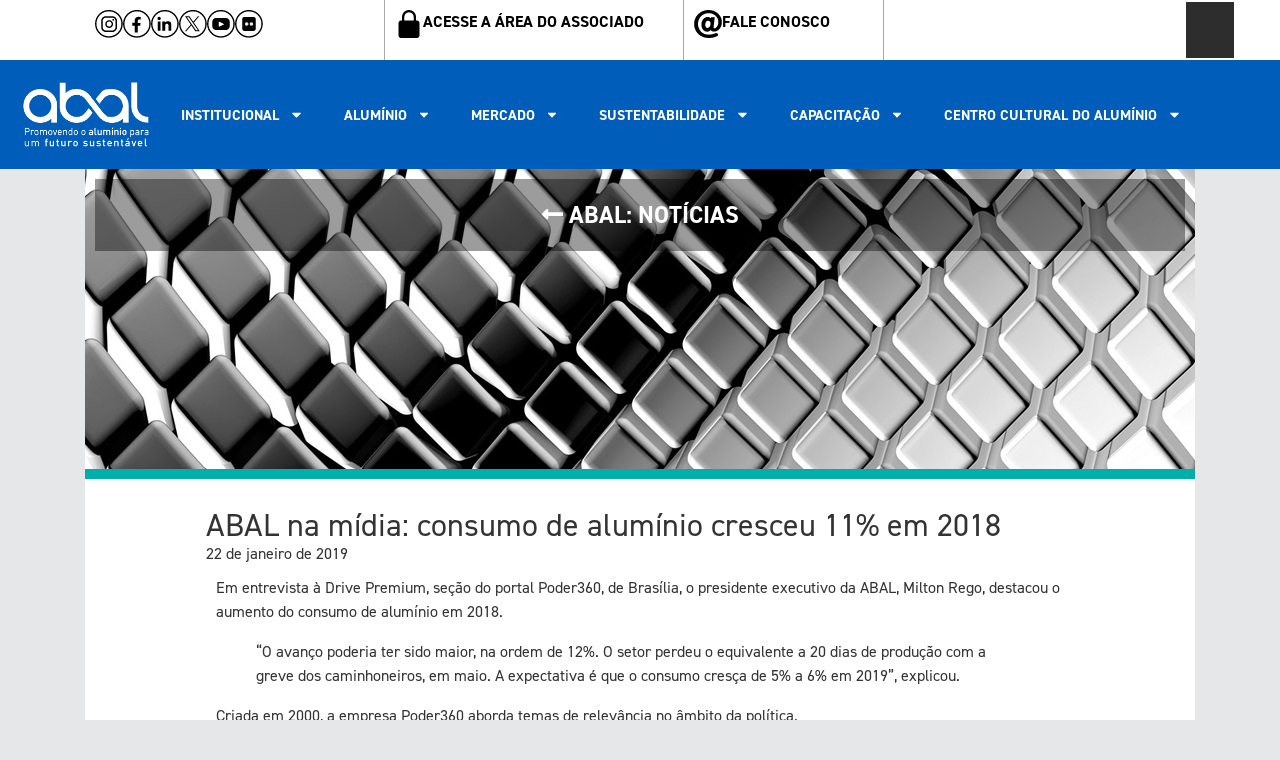

--- FILE ---
content_type: text/html; charset=UTF-8
request_url: https://abal.org.br/noticia/abal-na-midia-consumo-de-aluminio-cresceu-11-em-2018/
body_size: 14420
content:
<!doctype html>
<html lang="pt-BR">
<head>
	
	<!-- Google tag (gtag.js) -->
	<script async src="https://www.googletagmanager.com/gtag/js?id=G-NE5XRSEWN7"></script>
	<script>
	  window.dataLayer = window.dataLayer || [];
	  function gtag(){dataLayer.push(arguments);}
	  gtag('js', new Date());

	  gtag('config', 'G-NE5XRSEWN7');
	</script>
	
	
	<meta charset="UTF-8">
	<meta name="viewport" content="width=device-width, initial-scale=1">
	<link href="https://abal.org.br/wp-content/themes/hello-elementor/style.css" rel="stylesheet" type="text/css">
	<link rel="profile" href="https://gmpg.org/xfn/11">
	<link rel="stylesheet" href="https://use.typekit.net/qtn2hiy.css">
	<title>ABAL na mídia: consumo de alumínio cresceu 11% em 2018 &#8211; Associação Brasileira do Alumínio &#8211; ABAL</title>
<meta name='robots' content='max-image-preview:large' />
<link rel="alternate" type="application/rss+xml" title="Feed para Associação Brasileira do Alumínio - ABAL &raquo;" href="https://abal.org.br/feed/" />
<link rel="alternate" type="application/rss+xml" title="Feed de comentários para Associação Brasileira do Alumínio - ABAL &raquo;" href="https://abal.org.br/comments/feed/" />
<link rel="alternate" title="oEmbed (JSON)" type="application/json+oembed" href="https://abal.org.br/wp-json/oembed/1.0/embed?url=https%3A%2F%2Fabal.org.br%2Fnoticia%2Fabal-na-midia-consumo-de-aluminio-cresceu-11-em-2018%2F" />
<link rel="alternate" title="oEmbed (XML)" type="text/xml+oembed" href="https://abal.org.br/wp-json/oembed/1.0/embed?url=https%3A%2F%2Fabal.org.br%2Fnoticia%2Fabal-na-midia-consumo-de-aluminio-cresceu-11-em-2018%2F&#038;format=xml" />
<link rel="stylesheet" type="text/css" href="https://use.typekit.net/qtn2hiy.css"><style id='wp-img-auto-sizes-contain-inline-css'>
img:is([sizes=auto i],[sizes^="auto," i]){contain-intrinsic-size:3000px 1500px}
/*# sourceURL=wp-img-auto-sizes-contain-inline-css */
</style>
<style id='wp-emoji-styles-inline-css'>

	img.wp-smiley, img.emoji {
		display: inline !important;
		border: none !important;
		box-shadow: none !important;
		height: 1em !important;
		width: 1em !important;
		margin: 0 0.07em !important;
		vertical-align: -0.1em !important;
		background: none !important;
		padding: 0 !important;
	}
/*# sourceURL=wp-emoji-styles-inline-css */
</style>
<link rel='stylesheet' id='wp-block-library-css' href='https://abal.org.br/wp-includes/css/dist/block-library/style.min.css?ver=6.9' media='all' />
<style id='global-styles-inline-css'>
:root{--wp--preset--aspect-ratio--square: 1;--wp--preset--aspect-ratio--4-3: 4/3;--wp--preset--aspect-ratio--3-4: 3/4;--wp--preset--aspect-ratio--3-2: 3/2;--wp--preset--aspect-ratio--2-3: 2/3;--wp--preset--aspect-ratio--16-9: 16/9;--wp--preset--aspect-ratio--9-16: 9/16;--wp--preset--color--black: #000000;--wp--preset--color--cyan-bluish-gray: #abb8c3;--wp--preset--color--white: #ffffff;--wp--preset--color--pale-pink: #f78da7;--wp--preset--color--vivid-red: #cf2e2e;--wp--preset--color--luminous-vivid-orange: #ff6900;--wp--preset--color--luminous-vivid-amber: #fcb900;--wp--preset--color--light-green-cyan: #7bdcb5;--wp--preset--color--vivid-green-cyan: #00d084;--wp--preset--color--pale-cyan-blue: #8ed1fc;--wp--preset--color--vivid-cyan-blue: #0693e3;--wp--preset--color--vivid-purple: #9b51e0;--wp--preset--gradient--vivid-cyan-blue-to-vivid-purple: linear-gradient(135deg,rgb(6,147,227) 0%,rgb(155,81,224) 100%);--wp--preset--gradient--light-green-cyan-to-vivid-green-cyan: linear-gradient(135deg,rgb(122,220,180) 0%,rgb(0,208,130) 100%);--wp--preset--gradient--luminous-vivid-amber-to-luminous-vivid-orange: linear-gradient(135deg,rgb(252,185,0) 0%,rgb(255,105,0) 100%);--wp--preset--gradient--luminous-vivid-orange-to-vivid-red: linear-gradient(135deg,rgb(255,105,0) 0%,rgb(207,46,46) 100%);--wp--preset--gradient--very-light-gray-to-cyan-bluish-gray: linear-gradient(135deg,rgb(238,238,238) 0%,rgb(169,184,195) 100%);--wp--preset--gradient--cool-to-warm-spectrum: linear-gradient(135deg,rgb(74,234,220) 0%,rgb(151,120,209) 20%,rgb(207,42,186) 40%,rgb(238,44,130) 60%,rgb(251,105,98) 80%,rgb(254,248,76) 100%);--wp--preset--gradient--blush-light-purple: linear-gradient(135deg,rgb(255,206,236) 0%,rgb(152,150,240) 100%);--wp--preset--gradient--blush-bordeaux: linear-gradient(135deg,rgb(254,205,165) 0%,rgb(254,45,45) 50%,rgb(107,0,62) 100%);--wp--preset--gradient--luminous-dusk: linear-gradient(135deg,rgb(255,203,112) 0%,rgb(199,81,192) 50%,rgb(65,88,208) 100%);--wp--preset--gradient--pale-ocean: linear-gradient(135deg,rgb(255,245,203) 0%,rgb(182,227,212) 50%,rgb(51,167,181) 100%);--wp--preset--gradient--electric-grass: linear-gradient(135deg,rgb(202,248,128) 0%,rgb(113,206,126) 100%);--wp--preset--gradient--midnight: linear-gradient(135deg,rgb(2,3,129) 0%,rgb(40,116,252) 100%);--wp--preset--font-size--small: 13px;--wp--preset--font-size--medium: 20px;--wp--preset--font-size--large: 36px;--wp--preset--font-size--x-large: 42px;--wp--preset--spacing--20: 0.44rem;--wp--preset--spacing--30: 0.67rem;--wp--preset--spacing--40: 1rem;--wp--preset--spacing--50: 1.5rem;--wp--preset--spacing--60: 2.25rem;--wp--preset--spacing--70: 3.38rem;--wp--preset--spacing--80: 5.06rem;--wp--preset--shadow--natural: 6px 6px 9px rgba(0, 0, 0, 0.2);--wp--preset--shadow--deep: 12px 12px 50px rgba(0, 0, 0, 0.4);--wp--preset--shadow--sharp: 6px 6px 0px rgba(0, 0, 0, 0.2);--wp--preset--shadow--outlined: 6px 6px 0px -3px rgb(255, 255, 255), 6px 6px rgb(0, 0, 0);--wp--preset--shadow--crisp: 6px 6px 0px rgb(0, 0, 0);}:root { --wp--style--global--content-size: 800px;--wp--style--global--wide-size: 1200px; }:where(body) { margin: 0; }.wp-site-blocks > .alignleft { float: left; margin-right: 2em; }.wp-site-blocks > .alignright { float: right; margin-left: 2em; }.wp-site-blocks > .aligncenter { justify-content: center; margin-left: auto; margin-right: auto; }:where(.wp-site-blocks) > * { margin-block-start: 24px; margin-block-end: 0; }:where(.wp-site-blocks) > :first-child { margin-block-start: 0; }:where(.wp-site-blocks) > :last-child { margin-block-end: 0; }:root { --wp--style--block-gap: 24px; }:root :where(.is-layout-flow) > :first-child{margin-block-start: 0;}:root :where(.is-layout-flow) > :last-child{margin-block-end: 0;}:root :where(.is-layout-flow) > *{margin-block-start: 24px;margin-block-end: 0;}:root :where(.is-layout-constrained) > :first-child{margin-block-start: 0;}:root :where(.is-layout-constrained) > :last-child{margin-block-end: 0;}:root :where(.is-layout-constrained) > *{margin-block-start: 24px;margin-block-end: 0;}:root :where(.is-layout-flex){gap: 24px;}:root :where(.is-layout-grid){gap: 24px;}.is-layout-flow > .alignleft{float: left;margin-inline-start: 0;margin-inline-end: 2em;}.is-layout-flow > .alignright{float: right;margin-inline-start: 2em;margin-inline-end: 0;}.is-layout-flow > .aligncenter{margin-left: auto !important;margin-right: auto !important;}.is-layout-constrained > .alignleft{float: left;margin-inline-start: 0;margin-inline-end: 2em;}.is-layout-constrained > .alignright{float: right;margin-inline-start: 2em;margin-inline-end: 0;}.is-layout-constrained > .aligncenter{margin-left: auto !important;margin-right: auto !important;}.is-layout-constrained > :where(:not(.alignleft):not(.alignright):not(.alignfull)){max-width: var(--wp--style--global--content-size);margin-left: auto !important;margin-right: auto !important;}.is-layout-constrained > .alignwide{max-width: var(--wp--style--global--wide-size);}body .is-layout-flex{display: flex;}.is-layout-flex{flex-wrap: wrap;align-items: center;}.is-layout-flex > :is(*, div){margin: 0;}body .is-layout-grid{display: grid;}.is-layout-grid > :is(*, div){margin: 0;}body{padding-top: 0px;padding-right: 0px;padding-bottom: 0px;padding-left: 0px;}a:where(:not(.wp-element-button)){text-decoration: underline;}:root :where(.wp-element-button, .wp-block-button__link){background-color: #32373c;border-width: 0;color: #fff;font-family: inherit;font-size: inherit;font-style: inherit;font-weight: inherit;letter-spacing: inherit;line-height: inherit;padding-top: calc(0.667em + 2px);padding-right: calc(1.333em + 2px);padding-bottom: calc(0.667em + 2px);padding-left: calc(1.333em + 2px);text-decoration: none;text-transform: inherit;}.has-black-color{color: var(--wp--preset--color--black) !important;}.has-cyan-bluish-gray-color{color: var(--wp--preset--color--cyan-bluish-gray) !important;}.has-white-color{color: var(--wp--preset--color--white) !important;}.has-pale-pink-color{color: var(--wp--preset--color--pale-pink) !important;}.has-vivid-red-color{color: var(--wp--preset--color--vivid-red) !important;}.has-luminous-vivid-orange-color{color: var(--wp--preset--color--luminous-vivid-orange) !important;}.has-luminous-vivid-amber-color{color: var(--wp--preset--color--luminous-vivid-amber) !important;}.has-light-green-cyan-color{color: var(--wp--preset--color--light-green-cyan) !important;}.has-vivid-green-cyan-color{color: var(--wp--preset--color--vivid-green-cyan) !important;}.has-pale-cyan-blue-color{color: var(--wp--preset--color--pale-cyan-blue) !important;}.has-vivid-cyan-blue-color{color: var(--wp--preset--color--vivid-cyan-blue) !important;}.has-vivid-purple-color{color: var(--wp--preset--color--vivid-purple) !important;}.has-black-background-color{background-color: var(--wp--preset--color--black) !important;}.has-cyan-bluish-gray-background-color{background-color: var(--wp--preset--color--cyan-bluish-gray) !important;}.has-white-background-color{background-color: var(--wp--preset--color--white) !important;}.has-pale-pink-background-color{background-color: var(--wp--preset--color--pale-pink) !important;}.has-vivid-red-background-color{background-color: var(--wp--preset--color--vivid-red) !important;}.has-luminous-vivid-orange-background-color{background-color: var(--wp--preset--color--luminous-vivid-orange) !important;}.has-luminous-vivid-amber-background-color{background-color: var(--wp--preset--color--luminous-vivid-amber) !important;}.has-light-green-cyan-background-color{background-color: var(--wp--preset--color--light-green-cyan) !important;}.has-vivid-green-cyan-background-color{background-color: var(--wp--preset--color--vivid-green-cyan) !important;}.has-pale-cyan-blue-background-color{background-color: var(--wp--preset--color--pale-cyan-blue) !important;}.has-vivid-cyan-blue-background-color{background-color: var(--wp--preset--color--vivid-cyan-blue) !important;}.has-vivid-purple-background-color{background-color: var(--wp--preset--color--vivid-purple) !important;}.has-black-border-color{border-color: var(--wp--preset--color--black) !important;}.has-cyan-bluish-gray-border-color{border-color: var(--wp--preset--color--cyan-bluish-gray) !important;}.has-white-border-color{border-color: var(--wp--preset--color--white) !important;}.has-pale-pink-border-color{border-color: var(--wp--preset--color--pale-pink) !important;}.has-vivid-red-border-color{border-color: var(--wp--preset--color--vivid-red) !important;}.has-luminous-vivid-orange-border-color{border-color: var(--wp--preset--color--luminous-vivid-orange) !important;}.has-luminous-vivid-amber-border-color{border-color: var(--wp--preset--color--luminous-vivid-amber) !important;}.has-light-green-cyan-border-color{border-color: var(--wp--preset--color--light-green-cyan) !important;}.has-vivid-green-cyan-border-color{border-color: var(--wp--preset--color--vivid-green-cyan) !important;}.has-pale-cyan-blue-border-color{border-color: var(--wp--preset--color--pale-cyan-blue) !important;}.has-vivid-cyan-blue-border-color{border-color: var(--wp--preset--color--vivid-cyan-blue) !important;}.has-vivid-purple-border-color{border-color: var(--wp--preset--color--vivid-purple) !important;}.has-vivid-cyan-blue-to-vivid-purple-gradient-background{background: var(--wp--preset--gradient--vivid-cyan-blue-to-vivid-purple) !important;}.has-light-green-cyan-to-vivid-green-cyan-gradient-background{background: var(--wp--preset--gradient--light-green-cyan-to-vivid-green-cyan) !important;}.has-luminous-vivid-amber-to-luminous-vivid-orange-gradient-background{background: var(--wp--preset--gradient--luminous-vivid-amber-to-luminous-vivid-orange) !important;}.has-luminous-vivid-orange-to-vivid-red-gradient-background{background: var(--wp--preset--gradient--luminous-vivid-orange-to-vivid-red) !important;}.has-very-light-gray-to-cyan-bluish-gray-gradient-background{background: var(--wp--preset--gradient--very-light-gray-to-cyan-bluish-gray) !important;}.has-cool-to-warm-spectrum-gradient-background{background: var(--wp--preset--gradient--cool-to-warm-spectrum) !important;}.has-blush-light-purple-gradient-background{background: var(--wp--preset--gradient--blush-light-purple) !important;}.has-blush-bordeaux-gradient-background{background: var(--wp--preset--gradient--blush-bordeaux) !important;}.has-luminous-dusk-gradient-background{background: var(--wp--preset--gradient--luminous-dusk) !important;}.has-pale-ocean-gradient-background{background: var(--wp--preset--gradient--pale-ocean) !important;}.has-electric-grass-gradient-background{background: var(--wp--preset--gradient--electric-grass) !important;}.has-midnight-gradient-background{background: var(--wp--preset--gradient--midnight) !important;}.has-small-font-size{font-size: var(--wp--preset--font-size--small) !important;}.has-medium-font-size{font-size: var(--wp--preset--font-size--medium) !important;}.has-large-font-size{font-size: var(--wp--preset--font-size--large) !important;}.has-x-large-font-size{font-size: var(--wp--preset--font-size--x-large) !important;}
/*# sourceURL=global-styles-inline-css */
</style>

<link rel='stylesheet' id='jet-engine-frontend-css' href='https://abal.org.br/wp-content/plugins/jet-engine/assets/css/frontend.css?ver=3.7.6' media='all' />
<link rel='stylesheet' id='dashicons-css' href='https://abal.org.br/wp-includes/css/dashicons.min.css?ver=6.9' media='all' />
<link rel='stylesheet' id='to-top-css' href='https://abal.org.br/wp-content/plugins/to-top/public/css/to-top-public.css?ver=2.5.5' media='all' />
<link rel='stylesheet' id='hello-elementor-css' href='https://abal.org.br/wp-content/themes/hello-elementor/style.min.css?ver=3.4.3' media='all' />
<link rel='stylesheet' id='hello-elementor-theme-style-css' href='https://abal.org.br/wp-content/themes/hello-elementor/theme.min.css?ver=3.4.3' media='all' />
<link rel='stylesheet' id='hello-elementor-header-footer-css' href='https://abal.org.br/wp-content/themes/hello-elementor/header-footer.min.css?ver=3.4.3' media='all' />
<link rel='stylesheet' id='elementor-frontend-css' href='https://abal.org.br/wp-content/plugins/elementor/assets/css/frontend.min.css?ver=3.32.4' media='all' />
<link rel='stylesheet' id='elementor-post-6-css' href='https://abal.org.br/wp-content/uploads/elementor/css/post-6.css?ver=1766546160' media='all' />
<link rel='stylesheet' id='jet-theme-core-frontend-styles-css' href='https://abal.org.br/wp-content/plugins/jet-theme-core/assets/css/frontend.css?ver=2.3.0.3' media='all' />
<link rel='stylesheet' id='widget-image-css' href='https://abal.org.br/wp-content/plugins/elementor/assets/css/widget-image.min.css?ver=3.32.4' media='all' />
<link rel='stylesheet' id='widget-search-css' href='https://abal.org.br/wp-content/plugins/elementor-pro/assets/css/widget-search.min.css?ver=3.32.2' media='all' />
<link rel='stylesheet' id='widget-nav-menu-css' href='https://abal.org.br/wp-content/plugins/elementor-pro/assets/css/widget-nav-menu.min.css?ver=3.32.2' media='all' />
<link rel='stylesheet' id='widget-heading-css' href='https://abal.org.br/wp-content/plugins/elementor/assets/css/widget-heading.min.css?ver=3.32.4' media='all' />
<link rel='stylesheet' id='widget-spacer-css' href='https://abal.org.br/wp-content/plugins/elementor/assets/css/widget-spacer.min.css?ver=3.32.4' media='all' />
<link rel='stylesheet' id='font-awesome-5-all-css' href='https://abal.org.br/wp-content/plugins/elementor/assets/lib/font-awesome/css/all.min.css?ver=3.32.4' media='all' />
<link rel='stylesheet' id='font-awesome-4-shim-css' href='https://abal.org.br/wp-content/plugins/elementor/assets/lib/font-awesome/css/v4-shims.min.css?ver=3.32.4' media='all' />
<link rel='stylesheet' id='elementor-post-11-css' href='https://abal.org.br/wp-content/uploads/elementor/css/post-11.css?ver=1766546163' media='all' />
<link rel='stylesheet' id='elementor-post-18753-css' href='https://abal.org.br/wp-content/uploads/elementor/css/post-18753.css?ver=1766546163' media='all' />
<link rel='stylesheet' id='elementor-post-18818-css' href='https://abal.org.br/wp-content/uploads/elementor/css/post-18818.css?ver=1766546408' media='all' />
<link rel='stylesheet' id='elementor-gf-roboto-css' href='https://fonts.googleapis.com/css?family=Roboto:100,100italic,200,200italic,300,300italic,400,400italic,500,500italic,600,600italic,700,700italic,800,800italic,900,900italic&#038;display=swap' media='all' />
<link rel='stylesheet' id='elementor-gf-robotoslab-css' href='https://fonts.googleapis.com/css?family=Roboto+Slab:100,100italic,200,200italic,300,300italic,400,400italic,500,500italic,600,600italic,700,700italic,800,800italic,900,900italic&#038;display=swap' media='all' />
<script src="https://abal.org.br/wp-includes/js/jquery/jquery.min.js?ver=3.7.1" id="jquery-core-js"></script>
<script src="https://abal.org.br/wp-includes/js/jquery/jquery-migrate.min.js?ver=3.4.1" id="jquery-migrate-js"></script>
<script id="to-top-js-extra">
var to_top_options = {"scroll_offset":"100","icon_opacity":"50","style":"icon","icon_type":"dashicons-arrow-up-alt2","icon_color":"#ffffff","icon_bg_color":"#000000","icon_size":"32","border_radius":"50","image":"https://abal.org.br/wp-content/plugins/to-top/admin/images/default.png","image_width":"65","image_alt":"","location":"bottom-right","margin_x":"20","margin_y":"20","show_on_admin":"0","enable_autohide":"0","autohide_time":"2","enable_hide_small_device":"0","small_device_max_width":"640","reset":"0"};
//# sourceURL=to-top-js-extra
</script>
<script async src="https://abal.org.br/wp-content/plugins/to-top/public/js/to-top-public.js?ver=2.5.5" id="to-top-js"></script>
<script src="https://abal.org.br/wp-content/plugins/elementor/assets/lib/font-awesome/js/v4-shims.min.js?ver=3.32.4" id="font-awesome-4-shim-js"></script>
<link rel="https://api.w.org/" href="https://abal.org.br/wp-json/" /><link rel="EditURI" type="application/rsd+xml" title="RSD" href="https://abal.org.br/xmlrpc.php?rsd" />
<meta name="generator" content="WordPress 6.9" />
<link rel="canonical" href="https://abal.org.br/noticia/abal-na-midia-consumo-de-aluminio-cresceu-11-em-2018/" />
<link rel='shortlink' href='https://abal.org.br/?p=8014' />
<meta name="generator" content="Elementor 3.32.4; features: e_font_icon_svg, additional_custom_breakpoints; settings: css_print_method-external, google_font-enabled, font_display-swap">
			<style>
				.e-con.e-parent:nth-of-type(n+4):not(.e-lazyloaded):not(.e-no-lazyload),
				.e-con.e-parent:nth-of-type(n+4):not(.e-lazyloaded):not(.e-no-lazyload) * {
					background-image: none !important;
				}
				@media screen and (max-height: 1024px) {
					.e-con.e-parent:nth-of-type(n+3):not(.e-lazyloaded):not(.e-no-lazyload),
					.e-con.e-parent:nth-of-type(n+3):not(.e-lazyloaded):not(.e-no-lazyload) * {
						background-image: none !important;
					}
				}
				@media screen and (max-height: 640px) {
					.e-con.e-parent:nth-of-type(n+2):not(.e-lazyloaded):not(.e-no-lazyload),
					.e-con.e-parent:nth-of-type(n+2):not(.e-lazyloaded):not(.e-no-lazyload) * {
						background-image: none !important;
					}
				}
			</style>
			<!-- To Top Custom CSS --><style type='text/css'>#to_top_scrollup {-webkit-border-radius: 50%; -moz-border-radius: 50%; border-radius: 50%;}</style>	
</head>
	
	
	
<body class="wp-singular noticia-template-default single single-noticia postid-8014 wp-embed-responsive wp-theme-hello-elementor hello-elementor-default elementor-default elementor-template-full-width elementor-kit-6 elementor-page-18818">


<a class="skip-link screen-reader-text" href="#content">Ir para o conteúdo</a>

		<header data-elementor-type="header" data-elementor-id="11" class="elementor elementor-11 elementor-location-header" data-elementor-post-type="elementor_library">
			<div class="elementor-element elementor-element-3f38b42 e-flex e-con-boxed e-con e-parent" data-id="3f38b42" data-element_type="container" data-settings="{&quot;background_background&quot;:&quot;classic&quot;}">
					<div class="e-con-inner">
		<div class="elementor-element elementor-element-0916331 e-con-full e-flex e-con e-child" data-id="0916331" data-element_type="container">
				<div class="elementor-element elementor-element-a419291 elementor-widget elementor-widget-image" data-id="a419291" data-element_type="widget" data-widget_type="image.default">
				<div class="elementor-widget-container">
																<a href="https://www.instagram.com/abal_oficial/" target="_blank">
							<img src="https://abal.org.br/wp-content/uploads/2025/06/ico-instagram-1.svg" title="ico-instagram" alt="ico-instagram" loading="lazy" />								</a>
															</div>
				</div>
				<div class="elementor-element elementor-element-be9d1f5 elementor-widget elementor-widget-image" data-id="be9d1f5" data-element_type="widget" data-widget_type="image.default">
				<div class="elementor-widget-container">
																<a href="https://www.facebook.com/AluminioABAL" target="_blank">
							<img src="https://abal.org.br/wp-content/uploads/2025/06/ico-facebook.svg" title="ico-facebook" alt="ico-facebook" loading="lazy" />								</a>
															</div>
				</div>
				<div class="elementor-element elementor-element-b2cc419 elementor-widget elementor-widget-image" data-id="b2cc419" data-element_type="widget" data-widget_type="image.default">
				<div class="elementor-widget-container">
																<a href="https://www.linkedin.com/company/aluminioabal/" target="_blank">
							<img src="https://abal.org.br/wp-content/uploads/2025/06/ico-linkedin.svg" title="ico-linkedin" alt="ico-linkedin" loading="lazy" />								</a>
															</div>
				</div>
				<div class="elementor-element elementor-element-ff3df52 elementor-widget elementor-widget-image" data-id="ff3df52" data-element_type="widget" data-widget_type="image.default">
				<div class="elementor-widget-container">
																<a href="https://twitter.com/AluminioABAL" target="_blank">
							<img src="https://abal.org.br/wp-content/uploads/2025/06/ico-x.svg" title="ico-x" alt="ico-x" loading="lazy" />								</a>
															</div>
				</div>
				<div class="elementor-element elementor-element-768d801 elementor-widget elementor-widget-image" data-id="768d801" data-element_type="widget" data-widget_type="image.default">
				<div class="elementor-widget-container">
																<a href="https://www.youtube.com/user/AluminioABAL" target="_blank">
							<img src="https://abal.org.br/wp-content/uploads/2025/06/ico-youtube.svg" title="ico-youtube" alt="ico-youtube" loading="lazy" />								</a>
															</div>
				</div>
				<div class="elementor-element elementor-element-2729309 elementor-widget elementor-widget-image" data-id="2729309" data-element_type="widget" data-widget_type="image.default">
				<div class="elementor-widget-container">
																<a href="https://www.flickr.com/photos/abalaluminio" target="_blank">
							<img src="https://abal.org.br/wp-content/uploads/2025/06/ico-flicker.svg" title="ico-flicker" alt="ico-flicker" loading="lazy" />								</a>
															</div>
				</div>
				</div>
		<div class="elementor-element elementor-element-70eb288 e-con-full e-flex e-con e-child" data-id="70eb288" data-element_type="container">
				<div class="elementor-element elementor-element-68477e1 elementor-widget elementor-widget-image" data-id="68477e1" data-element_type="widget" data-widget_type="image.default">
				<div class="elementor-widget-container">
																<a href="https://associado.abal.org.br/" target="_blank">
							<img src="https://abal.org.br/wp-content/uploads/2025/06/ico-associada.svg" title="ico-associada" alt="ico-associada" loading="lazy" />								</a>
															</div>
				</div>
				<div class="elementor-element elementor-element-8291d6a elementor-widget elementor-widget-text-editor" data-id="8291d6a" data-element_type="widget" data-widget_type="text-editor.default">
				<div class="elementor-widget-container">
									<p><a href="https://associado.abal.org.br/logon" target="_blank" rel="noopener">ACESSE A ÁREA DO ASSOCIADO</a></p>								</div>
				</div>
				</div>
		<div class="elementor-element elementor-element-35eb5e0 e-con-full e-flex e-con e-child" data-id="35eb5e0" data-element_type="container">
				<div class="elementor-element elementor-element-1b5fdc7 elementor-widget elementor-widget-image" data-id="1b5fdc7" data-element_type="widget" data-widget_type="image.default">
				<div class="elementor-widget-container">
																<a href="https://abal.org.br/contato">
							<img src="https://abal.org.br/wp-content/uploads/2025/06/ico-fale-abal.svg" title="ico-fale-abal" alt="ico-fale-abal" loading="lazy" />								</a>
															</div>
				</div>
				<div class="elementor-element elementor-element-21a5e81 elementor-widget elementor-widget-text-editor" data-id="21a5e81" data-element_type="widget" data-widget_type="text-editor.default">
				<div class="elementor-widget-container">
									<p><a href="https://abal.org.br/contato/">FALE CONOSCO</a></p>								</div>
				</div>
				</div>
		<div class="elementor-element elementor-element-22bcf51 e-con-full e-flex e-con e-child" data-id="22bcf51" data-element_type="container">
				<div class="elementor-element elementor-element-efdfa40 elementor-widget elementor-widget-search" data-id="efdfa40" data-element_type="widget" data-settings="{&quot;submit_trigger&quot;:&quot;click_submit&quot;,&quot;pagination_type_options&quot;:&quot;none&quot;}" data-widget_type="search.default">
				<div class="elementor-widget-container">
							<search class="e-search hidden" role="search">
			<form class="e-search-form" action="https://abal.org.br" method="get">

				
				<label class="e-search-label" for="search-efdfa40">
					<span class="elementor-screen-only">
						Pesquisar					</span>
									</label>

				<div class="e-search-input-wrapper">
					<input id="search-efdfa40" placeholder="Pesquisar por:" class="e-search-input" type="search" name="s" value="" autocomplete="off" role="combobox" aria-autocomplete="list" aria-expanded="false" aria-controls="results-efdfa40" aria-haspopup="listbox">
					<svg aria-hidden="true" class="e-font-icon-svg e-fas-times" viewBox="0 0 352 512" xmlns="http://www.w3.org/2000/svg"><path d="M242.72 256l100.07-100.07c12.28-12.28 12.28-32.19 0-44.48l-22.24-22.24c-12.28-12.28-32.19-12.28-44.48 0L176 189.28 75.93 89.21c-12.28-12.28-32.19-12.28-44.48 0L9.21 111.45c-12.28 12.28-12.28 32.19 0 44.48L109.28 256 9.21 356.07c-12.28 12.28-12.28 32.19 0 44.48l22.24 22.24c12.28 12.28 32.2 12.28 44.48 0L176 322.72l100.07 100.07c12.28 12.28 32.2 12.28 44.48 0l22.24-22.24c12.28-12.28 12.28-32.19 0-44.48L242.72 256z"></path></svg>										<output id="results-efdfa40" class="e-search-results-container hide-loader" aria-live="polite" aria-atomic="true" aria-label="Resultados da pesquisa" tabindex="0">
						<div class="e-search-results"></div>
											</output>
									</div>
				
				
				<button class="e-search-submit  " type="submit" aria-label="Pesquisar">
					<svg aria-hidden="true" class="e-font-icon-svg e-fas-search" viewBox="0 0 512 512" xmlns="http://www.w3.org/2000/svg"><path d="M505 442.7L405.3 343c-4.5-4.5-10.6-7-17-7H372c27.6-35.3 44-79.7 44-128C416 93.1 322.9 0 208 0S0 93.1 0 208s93.1 208 208 208c48.3 0 92.7-16.4 128-44v16.3c0 6.4 2.5 12.5 7 17l99.7 99.7c9.4 9.4 24.6 9.4 33.9 0l28.3-28.3c9.4-9.4 9.4-24.6.1-34zM208 336c-70.7 0-128-57.2-128-128 0-70.7 57.2-128 128-128 70.7 0 128 57.2 128 128 0 70.7-57.2 128-128 128z"></path></svg>
									</button>
				<input type="hidden" name="e_search_props" value="efdfa40-11">
			</form>
		</search>
						</div>
				</div>
				</div>
					</div>
				</div>
		<div class="elementor-element elementor-element-99d404a e-flex e-con-boxed e-con e-parent" data-id="99d404a" data-element_type="container" data-settings="{&quot;background_background&quot;:&quot;classic&quot;}">
					<div class="e-con-inner">
		<div class="elementor-element elementor-element-3a811e1 e-con-full e-flex e-con e-child" data-id="3a811e1" data-element_type="container">
				<div class="elementor-element elementor-element-d880172 elementor-widget elementor-widget-image" data-id="d880172" data-element_type="widget" data-widget_type="image.default">
				<div class="elementor-widget-container">
																<a href="https://abal.org.br">
							<img fetchpriority="high" width="500" height="263" src="https://abal.org.br/wp-content/uploads/2025/06/logo-abal-header.png" class="attachment-full size-full wp-image-24874" alt="" srcset="https://abal.org.br/wp-content/uploads/2025/06/logo-abal-header.png 500w, https://abal.org.br/wp-content/uploads/2025/06/logo-abal-header-300x158.png 300w" sizes="(max-width: 500px) 100vw, 500px" />								</a>
															</div>
				</div>
				</div>
		<div class="elementor-element elementor-element-924070e e-con-full e-flex e-con e-child" data-id="924070e" data-element_type="container">
				<div class="elementor-element elementor-element-97cd0eb elementor-nav-menu__align-start custom-menu-abal elementor-widget-mobile__width-inherit elementor-nav-menu--dropdown-tablet elementor-nav-menu__text-align-aside elementor-nav-menu--toggle elementor-nav-menu--burger elementor-widget elementor-widget-nav-menu" data-id="97cd0eb" data-element_type="widget" data-settings="{&quot;layout&quot;:&quot;horizontal&quot;,&quot;submenu_icon&quot;:{&quot;value&quot;:&quot;&lt;svg aria-hidden=\&quot;true\&quot; class=\&quot;e-font-icon-svg e-fas-caret-down\&quot; viewBox=\&quot;0 0 320 512\&quot; xmlns=\&quot;http:\/\/www.w3.org\/2000\/svg\&quot;&gt;&lt;path d=\&quot;M31.3 192h257.3c17.8 0 26.7 21.5 14.1 34.1L174.1 354.8c-7.8 7.8-20.5 7.8-28.3 0L17.2 226.1C4.6 213.5 13.5 192 31.3 192z\&quot;&gt;&lt;\/path&gt;&lt;\/svg&gt;&quot;,&quot;library&quot;:&quot;fa-solid&quot;},&quot;toggle&quot;:&quot;burger&quot;}" data-widget_type="nav-menu.default">
				<div class="elementor-widget-container">
								<nav aria-label="Menu" class="elementor-nav-menu--main elementor-nav-menu__container elementor-nav-menu--layout-horizontal e--pointer-none">
				<ul id="menu-1-97cd0eb" class="elementor-nav-menu"><li class="menu-item menu-item-type-custom menu-item-object-custom menu-item-has-children menu-item-19573"><a href="#" class="elementor-item elementor-item-anchor">INSTITUCIONAL</a>
<ul class="sub-menu elementor-nav-menu--dropdown">
	<li class="menu-item menu-item-type-custom menu-item-object-custom menu-item-19584"><a class="elementor-sub-item">A ABAL</a></li>
	<li class="menu-item menu-item-type-post_type menu-item-object-page menu-item-19566"><a href="https://abal.org.br/quem-somos/" class="elementor-sub-item">Quem Somos</a></li>
	<li class="menu-item menu-item-type-post_type menu-item-object-page menu-item-19567"><a href="https://abal.org.br/estrutura-organizacional/" class="elementor-sub-item">Estrutura Organizacional</a></li>
	<li class="menu-item menu-item-type-post_type menu-item-object-page menu-item-19565"><a href="https://abal.org.br/associadas/" class="elementor-sub-item">Associadas e seus Produtos</a></li>
	<li class="menu-item menu-item-type-post_type menu-item-object-page menu-item-19653"><a href="https://abal.org.br/associe-se/" class="elementor-sub-item">Associe-se</a></li>
	<li class="menu-item menu-item-type-post_type menu-item-object-page menu-item-19564"><a href="https://abal.org.br/conduta-e-compliance/" class="elementor-sub-item">Conduta e Compliance</a></li>
	<li class="menu-item menu-item-type-custom menu-item-object-custom menu-item-19655"><a href="https://ouvidordigital.com.br/abal/" class="elementor-sub-item">Canal de Denúncias</a></li>
	<li class="menu-item menu-item-type-post_type menu-item-object-page menu-item-privacy-policy menu-item-19654"><a rel="privacy-policy" href="https://abal.org.br/politica-de-privacidade/" class="elementor-sub-item">Política de privacidade</a></li>
	<li class="menu-item menu-item-type-custom menu-item-object-custom menu-item-19656"><a class="elementor-sub-item">VISÃO ESTRATÉGICA</a></li>
	<li class="menu-item menu-item-type-post_type menu-item-object-page menu-item-19662"><a href="https://abal.org.br/prioridades/" class="elementor-sub-item">Prioridades</a></li>
	<li class="menu-item menu-item-type-post_type menu-item-object-page menu-item-19661"><a href="https://abal.org.br/roadmap/" class="elementor-sub-item">Roadmap</a></li>
	<li class="menu-item menu-item-type-custom menu-item-object-custom menu-item-19663"><a href="#" class="elementor-sub-item elementor-item-anchor">COMUNICAÇÃO</a></li>
	<li class="menu-item menu-item-type-custom menu-item-object-custom menu-item-19664"><a target="_blank" href="https://abalconteudos.wixsite.com/abalconteudos" class="elementor-sub-item">Publicações ABAL</a></li>
	<li class="menu-item menu-item-type-post_type menu-item-object-page menu-item-20576"><a href="https://abal.org.br/noticias/" class="elementor-sub-item">Notícias</a></li>
	<li class="menu-item menu-item-type-post_type menu-item-object-page menu-item-20863"><a href="https://abal.org.br/releases/" class="elementor-sub-item">Releases</a></li>
	<li class="menu-item menu-item-type-post_type menu-item-object-page menu-item-20862"><a href="https://abal.org.br/abal-na-midia/" class="elementor-sub-item">ABAL na Mídia</a></li>
	<li class="menu-item menu-item-type-post_type menu-item-object-page menu-item-20861"><a href="https://abal.org.br/assessoria-de-imprensa/" class="elementor-sub-item">Assessoria de Imprensa</a></li>
	<li class="menu-item menu-item-type-custom menu-item-object-custom menu-item-20804"><a href="#" class="elementor-sub-item elementor-item-anchor">NORMAS TÉCNICAS</a></li>
	<li class="menu-item menu-item-type-post_type menu-item-object-page menu-item-20821"><a href="https://abal.org.br/comite-brasileiro-do-aluminio-abnt-cb-035/" class="elementor-sub-item">Comitê Brasileiro do Alumínio – ABNT/CB-035</a></li>
	<li class="menu-item menu-item-type-custom menu-item-object-custom menu-item-20824"><a href="#" class="elementor-sub-item elementor-item-anchor">EVENTOS</a></li>
	<li class="menu-item menu-item-type-custom menu-item-object-custom menu-item-20825"><a target="_blank" href="https://congressoaluminio.com.br/" class="elementor-sub-item">ExpoAlumínio e Congresso</a></li>
</ul>
</li>
<li class="menu-item menu-item-type-custom menu-item-object-custom menu-item-has-children menu-item-19971"><a href="#" class="elementor-item elementor-item-anchor">ALUMÍNIO</a>
<ul class="sub-menu elementor-nav-menu--dropdown">
	<li class="menu-item menu-item-type-custom menu-item-object-custom menu-item-20418"><a class="elementor-sub-item">ALUMÍNIO</a></li>
	<li class="menu-item menu-item-type-post_type menu-item-object-page menu-item-20409"><a href="https://abal.org.br/aluminio/cadeia-primaria/" class="elementor-sub-item">Cadeia Primária</a></li>
	<li class="menu-item menu-item-type-post_type menu-item-object-page menu-item-20410"><a href="https://abal.org.br/aluminio/processos-de-producao/" class="elementor-sub-item">Processos de Produção</a></li>
	<li class="menu-item menu-item-type-post_type menu-item-object-page menu-item-20411"><a href="https://abal.org.br/aluminio/caracteristicas-quimicas-e-fisicas/" class="elementor-sub-item">Características Químicas e Físicas</a></li>
	<li class="menu-item menu-item-type-post_type menu-item-object-page menu-item-21992"><a href="https://abal.org.br/aluminio/vantagens-do-aluminio/" class="elementor-sub-item">Vantagens do Alumínio</a></li>
	<li class="menu-item menu-item-type-post_type menu-item-object-page menu-item-20417"><a href="https://abal.org.br/aluminio/mitos-e-verdades/" class="elementor-sub-item">Mitos e Verdades</a></li>
	<li class="menu-item menu-item-type-post_type menu-item-object-page menu-item-20347"><a href="https://abal.org.br/aluminio/historia-da-industria-do-aluminio/" class="elementor-sub-item">História da Indústria do Alumínio</a></li>
	<li class="menu-item menu-item-type-post_type menu-item-object-page menu-item-22706"><a href="https://abal.org.br/aplicacoes-do-aluminio/" class="elementor-sub-item">APLICAÇÕES DO ALUMÍNIO</a></li>
	<li class="menu-item menu-item-type-post_type menu-item-object-page menu-item-22713"><a href="https://abal.org.br/aplicacoes-do-aluminio/automotivo-e-transportes/" class="elementor-sub-item">Automotivo e Transportes</a></li>
	<li class="menu-item menu-item-type-post_type menu-item-object-page menu-item-22712"><a href="https://abal.org.br/aplicacoes-do-aluminio/bens-de-consumo/" class="elementor-sub-item">Bens de Consumo</a></li>
	<li class="menu-item menu-item-type-post_type menu-item-object-page menu-item-22711"><a href="https://abal.org.br/aplicacoes-do-aluminio/construcao-civil/" class="elementor-sub-item">Construção Civil</a></li>
	<li class="menu-item menu-item-type-post_type menu-item-object-page menu-item-22710"><a href="https://abal.org.br/aplicacoes-do-aluminio/embalagens/" class="elementor-sub-item">Embalagens</a></li>
	<li class="menu-item menu-item-type-post_type menu-item-object-page menu-item-22709"><a href="https://abal.org.br/aplicacoes-do-aluminio/industria-eletrica/" class="elementor-sub-item">Indústria Elétrica</a></li>
	<li class="menu-item menu-item-type-post_type menu-item-object-page menu-item-22708"><a href="https://abal.org.br/aplicacoes-do-aluminio/maquinas-e-equipamentos/" class="elementor-sub-item">Máquinas e Equipamentos</a></li>
	<li class="menu-item menu-item-type-post_type menu-item-object-page menu-item-22707"><a href="https://abal.org.br/aplicacoes-do-aluminio/outros-setores/" class="elementor-sub-item">Outros Setores</a></li>
</ul>
</li>
<li class="menu-item menu-item-type-custom menu-item-object-custom menu-item-has-children menu-item-19972"><a href="#" class="elementor-item elementor-item-anchor">MERCADO</a>
<ul class="sub-menu elementor-nav-menu--dropdown">
	<li class="menu-item menu-item-type-custom menu-item-object-custom menu-item-20561"><a href="#" class="elementor-sub-item elementor-item-anchor">ESTATÍSTICAS</a></li>
	<li class="menu-item menu-item-type-post_type menu-item-object-page menu-item-20562"><a href="https://abal.org.br/estatisticas/perfil-da-industria-brasileira-do-aluminio/" class="elementor-sub-item">Perfil da Indústria Brasileira do Alumínio</a></li>
	<li class="menu-item menu-item-type-post_type menu-item-object-page menu-item-20564"><a href="https://abal.org.br/estatisticas/bauxita/" class="elementor-sub-item">Bauxita</a></li>
	<li class="menu-item menu-item-type-post_type menu-item-object-page menu-item-20565"><a href="https://abal.org.br/estatisticas/alumina/" class="elementor-sub-item">Alumina</a></li>
	<li class="menu-item menu-item-type-custom menu-item-object-custom menu-item-20566"><a href="https://abal.org.br/estatisticas/aluminio-primario/" class="elementor-sub-item">Alumínio Primário</a></li>
	<li class="menu-item menu-item-type-post_type menu-item-object-page menu-item-22279"><a href="https://abal.org.br/estatisticas/transformados/" class="elementor-sub-item">Transformados</a></li>
	<li class="menu-item menu-item-type-post_type menu-item-object-page menu-item-22355"><a href="https://abal.org.br/estatisticas/reciclagem/" class="elementor-sub-item">Reciclagem</a></li>
	<li class="menu-item menu-item-type-post_type menu-item-object-page menu-item-22378"><a href="https://abal.org.br/estatisticas/seguranca-no-trabalho/" class="elementor-sub-item">Segurança no Trabalho</a></li>
	<li class="menu-item menu-item-type-post_type menu-item-object-page menu-item-23323"><a href="https://abal.org.br/estatisticas/comercio-exterior/" class="elementor-sub-item">Comércio Exterior</a></li>
	<li class="menu-item menu-item-type-post_type menu-item-object-page menu-item-22461"><a href="https://abal.org.br/estatisticas/legislacao/" class="elementor-sub-item">Legislação</a></li>
</ul>
</li>
<li class="menu-item menu-item-type-post_type menu-item-object-page menu-item-has-children menu-item-23729"><a href="https://abal.org.br/sustentabilidade/" class="elementor-item">SUSTENTABILIDADE</a>
<ul class="sub-menu elementor-nav-menu--dropdown">
	<li class="menu-item menu-item-type-post_type menu-item-object-page menu-item-23738"><a href="https://abal.org.br/sustentabilidade/aluminio-e-saude/" class="elementor-sub-item">Alumínio e Saúde</a></li>
	<li class="menu-item menu-item-type-post_type menu-item-object-page menu-item-23736"><a href="https://abal.org.br/sustentabilidade/aluminium-stewardship-initiative/" class="elementor-sub-item">Aluminium Stewardship Initiative</a></li>
	<li class="menu-item menu-item-type-post_type menu-item-object-page menu-item-23734"><a href="https://abal.org.br/sustentabilidade/desempenho-socioambiental/" class="elementor-sub-item">Desempenho Socioambiental</a></li>
	<li class="menu-item menu-item-type-post_type menu-item-object-page menu-item-23739"><a href="https://abal.org.br/sustentabilidade/economia-verde/" class="elementor-sub-item">Economia Verde</a></li>
	<li class="menu-item menu-item-type-post_type menu-item-object-page menu-item-23733"><a href="https://abal.org.br/sustentabilidade/mudancas-climaticas/" class="elementor-sub-item">Mudanças Climáticas</a></li>
	<li class="menu-item menu-item-type-post_type menu-item-object-page menu-item-23732"><a href="https://abal.org.br/sustentabilidade/pacto-global/" class="elementor-sub-item">Pacto Global</a></li>
	<li class="menu-item menu-item-type-post_type menu-item-object-page menu-item-23730"><a href="https://abal.org.br/sustentabilidade/publicacoes/" class="elementor-sub-item">Publicações</a></li>
	<li class="menu-item menu-item-type-post_type menu-item-object-page menu-item-23731"><a href="https://abal.org.br/sustentabilidade/reciclagem/" class="elementor-sub-item">Reciclagem</a></li>
	<li class="menu-item menu-item-type-post_type menu-item-object-page menu-item-23735"><a href="https://abal.org.br/sustentabilidade/seguranca-no-trabalho/" class="elementor-sub-item">Segurança no Trabalho</a></li>
	<li class="menu-item menu-item-type-post_type menu-item-object-page menu-item-23737"><a href="https://abal.org.br/sustentabilidade/solucoes-sustentaveis/" class="elementor-sub-item">Soluções Sustentáveis</a></li>
</ul>
</li>
<li class="menu-item menu-item-type-custom menu-item-object-custom menu-item-has-children menu-item-19974"><a href="#" class="elementor-item elementor-item-anchor">CAPACITAÇÃO</a>
<ul class="sub-menu elementor-nav-menu--dropdown">
	<li class="menu-item menu-item-type-post_type menu-item-object-page menu-item-22179"><a href="https://abal.org.br/cursos-in-company/" class="elementor-sub-item">CURSOS &#8220;IN COMPANY&#8221;</a></li>
	<li class="menu-item menu-item-type-post_type menu-item-object-page menu-item-22178"><a href="https://abal.org.br/aluhub-academia/" class="elementor-sub-item">ALUHUB ACADEMIA</a></li>
	<li class="menu-item menu-item-type-custom menu-item-object-custom menu-item-25580"><a href="https://abal.eadplataforma.app/" class="elementor-sub-item">ALUHUB CAPACITAÇÃO</a></li>
	<li class="menu-item menu-item-type-custom menu-item-object-custom menu-item-22180"><a href="https://abal.org.br/projetoelo/" class="elementor-sub-item">PROJETO ELO</a></li>
</ul>
</li>
<li class="menu-item menu-item-type-custom menu-item-object-custom menu-item-has-children menu-item-19968"><a href="#" class="elementor-item elementor-item-anchor">CENTRO CULTURAL DO ALUMÍNIO</a>
<ul class="sub-menu elementor-nav-menu--dropdown">
	<li class="menu-item menu-item-type-custom menu-item-object-custom menu-item-19970"><a href="https://abal.org.br/sobre-o-ccal-centro-de-informacoes-e-biblioteca/" class="elementor-sub-item">SOBRE</a></li>
	<li class="menu-item menu-item-type-custom menu-item-object-custom menu-item-19969"><a href="http://abal.ddns.net:8888/Sophia_Web/" class="elementor-sub-item">ACERVO</a></li>
</ul>
</li>
</ul>			</nav>
					<div class="elementor-menu-toggle" role="button" tabindex="0" aria-label="Alternar menu" aria-expanded="false">
			<svg aria-hidden="true" role="presentation" class="elementor-menu-toggle__icon--open e-font-icon-svg e-eicon-menu-bar" viewBox="0 0 1000 1000" xmlns="http://www.w3.org/2000/svg"><path d="M104 333H896C929 333 958 304 958 271S929 208 896 208H104C71 208 42 237 42 271S71 333 104 333ZM104 583H896C929 583 958 554 958 521S929 458 896 458H104C71 458 42 487 42 521S71 583 104 583ZM104 833H896C929 833 958 804 958 771S929 708 896 708H104C71 708 42 737 42 771S71 833 104 833Z"></path></svg><svg aria-hidden="true" role="presentation" class="elementor-menu-toggle__icon--close e-font-icon-svg e-eicon-close" viewBox="0 0 1000 1000" xmlns="http://www.w3.org/2000/svg"><path d="M742 167L500 408 258 167C246 154 233 150 217 150 196 150 179 158 167 167 154 179 150 196 150 212 150 229 154 242 171 254L408 500 167 742C138 771 138 800 167 829 196 858 225 858 254 829L496 587 738 829C750 842 767 846 783 846 800 846 817 842 829 829 842 817 846 804 846 783 846 767 842 750 829 737L588 500 833 258C863 229 863 200 833 171 804 137 775 137 742 167Z"></path></svg>		</div>
					<nav class="elementor-nav-menu--dropdown elementor-nav-menu__container" aria-hidden="true">
				<ul id="menu-2-97cd0eb" class="elementor-nav-menu"><li class="menu-item menu-item-type-custom menu-item-object-custom menu-item-has-children menu-item-19573"><a href="#" class="elementor-item elementor-item-anchor" tabindex="-1">INSTITUCIONAL</a>
<ul class="sub-menu elementor-nav-menu--dropdown">
	<li class="menu-item menu-item-type-custom menu-item-object-custom menu-item-19584"><a class="elementor-sub-item" tabindex="-1">A ABAL</a></li>
	<li class="menu-item menu-item-type-post_type menu-item-object-page menu-item-19566"><a href="https://abal.org.br/quem-somos/" class="elementor-sub-item" tabindex="-1">Quem Somos</a></li>
	<li class="menu-item menu-item-type-post_type menu-item-object-page menu-item-19567"><a href="https://abal.org.br/estrutura-organizacional/" class="elementor-sub-item" tabindex="-1">Estrutura Organizacional</a></li>
	<li class="menu-item menu-item-type-post_type menu-item-object-page menu-item-19565"><a href="https://abal.org.br/associadas/" class="elementor-sub-item" tabindex="-1">Associadas e seus Produtos</a></li>
	<li class="menu-item menu-item-type-post_type menu-item-object-page menu-item-19653"><a href="https://abal.org.br/associe-se/" class="elementor-sub-item" tabindex="-1">Associe-se</a></li>
	<li class="menu-item menu-item-type-post_type menu-item-object-page menu-item-19564"><a href="https://abal.org.br/conduta-e-compliance/" class="elementor-sub-item" tabindex="-1">Conduta e Compliance</a></li>
	<li class="menu-item menu-item-type-custom menu-item-object-custom menu-item-19655"><a href="https://ouvidordigital.com.br/abal/" class="elementor-sub-item" tabindex="-1">Canal de Denúncias</a></li>
	<li class="menu-item menu-item-type-post_type menu-item-object-page menu-item-privacy-policy menu-item-19654"><a rel="privacy-policy" href="https://abal.org.br/politica-de-privacidade/" class="elementor-sub-item" tabindex="-1">Política de privacidade</a></li>
	<li class="menu-item menu-item-type-custom menu-item-object-custom menu-item-19656"><a class="elementor-sub-item" tabindex="-1">VISÃO ESTRATÉGICA</a></li>
	<li class="menu-item menu-item-type-post_type menu-item-object-page menu-item-19662"><a href="https://abal.org.br/prioridades/" class="elementor-sub-item" tabindex="-1">Prioridades</a></li>
	<li class="menu-item menu-item-type-post_type menu-item-object-page menu-item-19661"><a href="https://abal.org.br/roadmap/" class="elementor-sub-item" tabindex="-1">Roadmap</a></li>
	<li class="menu-item menu-item-type-custom menu-item-object-custom menu-item-19663"><a href="#" class="elementor-sub-item elementor-item-anchor" tabindex="-1">COMUNICAÇÃO</a></li>
	<li class="menu-item menu-item-type-custom menu-item-object-custom menu-item-19664"><a target="_blank" href="https://abalconteudos.wixsite.com/abalconteudos" class="elementor-sub-item" tabindex="-1">Publicações ABAL</a></li>
	<li class="menu-item menu-item-type-post_type menu-item-object-page menu-item-20576"><a href="https://abal.org.br/noticias/" class="elementor-sub-item" tabindex="-1">Notícias</a></li>
	<li class="menu-item menu-item-type-post_type menu-item-object-page menu-item-20863"><a href="https://abal.org.br/releases/" class="elementor-sub-item" tabindex="-1">Releases</a></li>
	<li class="menu-item menu-item-type-post_type menu-item-object-page menu-item-20862"><a href="https://abal.org.br/abal-na-midia/" class="elementor-sub-item" tabindex="-1">ABAL na Mídia</a></li>
	<li class="menu-item menu-item-type-post_type menu-item-object-page menu-item-20861"><a href="https://abal.org.br/assessoria-de-imprensa/" class="elementor-sub-item" tabindex="-1">Assessoria de Imprensa</a></li>
	<li class="menu-item menu-item-type-custom menu-item-object-custom menu-item-20804"><a href="#" class="elementor-sub-item elementor-item-anchor" tabindex="-1">NORMAS TÉCNICAS</a></li>
	<li class="menu-item menu-item-type-post_type menu-item-object-page menu-item-20821"><a href="https://abal.org.br/comite-brasileiro-do-aluminio-abnt-cb-035/" class="elementor-sub-item" tabindex="-1">Comitê Brasileiro do Alumínio – ABNT/CB-035</a></li>
	<li class="menu-item menu-item-type-custom menu-item-object-custom menu-item-20824"><a href="#" class="elementor-sub-item elementor-item-anchor" tabindex="-1">EVENTOS</a></li>
	<li class="menu-item menu-item-type-custom menu-item-object-custom menu-item-20825"><a target="_blank" href="https://congressoaluminio.com.br/" class="elementor-sub-item" tabindex="-1">ExpoAlumínio e Congresso</a></li>
</ul>
</li>
<li class="menu-item menu-item-type-custom menu-item-object-custom menu-item-has-children menu-item-19971"><a href="#" class="elementor-item elementor-item-anchor" tabindex="-1">ALUMÍNIO</a>
<ul class="sub-menu elementor-nav-menu--dropdown">
	<li class="menu-item menu-item-type-custom menu-item-object-custom menu-item-20418"><a class="elementor-sub-item" tabindex="-1">ALUMÍNIO</a></li>
	<li class="menu-item menu-item-type-post_type menu-item-object-page menu-item-20409"><a href="https://abal.org.br/aluminio/cadeia-primaria/" class="elementor-sub-item" tabindex="-1">Cadeia Primária</a></li>
	<li class="menu-item menu-item-type-post_type menu-item-object-page menu-item-20410"><a href="https://abal.org.br/aluminio/processos-de-producao/" class="elementor-sub-item" tabindex="-1">Processos de Produção</a></li>
	<li class="menu-item menu-item-type-post_type menu-item-object-page menu-item-20411"><a href="https://abal.org.br/aluminio/caracteristicas-quimicas-e-fisicas/" class="elementor-sub-item" tabindex="-1">Características Químicas e Físicas</a></li>
	<li class="menu-item menu-item-type-post_type menu-item-object-page menu-item-21992"><a href="https://abal.org.br/aluminio/vantagens-do-aluminio/" class="elementor-sub-item" tabindex="-1">Vantagens do Alumínio</a></li>
	<li class="menu-item menu-item-type-post_type menu-item-object-page menu-item-20417"><a href="https://abal.org.br/aluminio/mitos-e-verdades/" class="elementor-sub-item" tabindex="-1">Mitos e Verdades</a></li>
	<li class="menu-item menu-item-type-post_type menu-item-object-page menu-item-20347"><a href="https://abal.org.br/aluminio/historia-da-industria-do-aluminio/" class="elementor-sub-item" tabindex="-1">História da Indústria do Alumínio</a></li>
	<li class="menu-item menu-item-type-post_type menu-item-object-page menu-item-22706"><a href="https://abal.org.br/aplicacoes-do-aluminio/" class="elementor-sub-item" tabindex="-1">APLICAÇÕES DO ALUMÍNIO</a></li>
	<li class="menu-item menu-item-type-post_type menu-item-object-page menu-item-22713"><a href="https://abal.org.br/aplicacoes-do-aluminio/automotivo-e-transportes/" class="elementor-sub-item" tabindex="-1">Automotivo e Transportes</a></li>
	<li class="menu-item menu-item-type-post_type menu-item-object-page menu-item-22712"><a href="https://abal.org.br/aplicacoes-do-aluminio/bens-de-consumo/" class="elementor-sub-item" tabindex="-1">Bens de Consumo</a></li>
	<li class="menu-item menu-item-type-post_type menu-item-object-page menu-item-22711"><a href="https://abal.org.br/aplicacoes-do-aluminio/construcao-civil/" class="elementor-sub-item" tabindex="-1">Construção Civil</a></li>
	<li class="menu-item menu-item-type-post_type menu-item-object-page menu-item-22710"><a href="https://abal.org.br/aplicacoes-do-aluminio/embalagens/" class="elementor-sub-item" tabindex="-1">Embalagens</a></li>
	<li class="menu-item menu-item-type-post_type menu-item-object-page menu-item-22709"><a href="https://abal.org.br/aplicacoes-do-aluminio/industria-eletrica/" class="elementor-sub-item" tabindex="-1">Indústria Elétrica</a></li>
	<li class="menu-item menu-item-type-post_type menu-item-object-page menu-item-22708"><a href="https://abal.org.br/aplicacoes-do-aluminio/maquinas-e-equipamentos/" class="elementor-sub-item" tabindex="-1">Máquinas e Equipamentos</a></li>
	<li class="menu-item menu-item-type-post_type menu-item-object-page menu-item-22707"><a href="https://abal.org.br/aplicacoes-do-aluminio/outros-setores/" class="elementor-sub-item" tabindex="-1">Outros Setores</a></li>
</ul>
</li>
<li class="menu-item menu-item-type-custom menu-item-object-custom menu-item-has-children menu-item-19972"><a href="#" class="elementor-item elementor-item-anchor" tabindex="-1">MERCADO</a>
<ul class="sub-menu elementor-nav-menu--dropdown">
	<li class="menu-item menu-item-type-custom menu-item-object-custom menu-item-20561"><a href="#" class="elementor-sub-item elementor-item-anchor" tabindex="-1">ESTATÍSTICAS</a></li>
	<li class="menu-item menu-item-type-post_type menu-item-object-page menu-item-20562"><a href="https://abal.org.br/estatisticas/perfil-da-industria-brasileira-do-aluminio/" class="elementor-sub-item" tabindex="-1">Perfil da Indústria Brasileira do Alumínio</a></li>
	<li class="menu-item menu-item-type-post_type menu-item-object-page menu-item-20564"><a href="https://abal.org.br/estatisticas/bauxita/" class="elementor-sub-item" tabindex="-1">Bauxita</a></li>
	<li class="menu-item menu-item-type-post_type menu-item-object-page menu-item-20565"><a href="https://abal.org.br/estatisticas/alumina/" class="elementor-sub-item" tabindex="-1">Alumina</a></li>
	<li class="menu-item menu-item-type-custom menu-item-object-custom menu-item-20566"><a href="https://abal.org.br/estatisticas/aluminio-primario/" class="elementor-sub-item" tabindex="-1">Alumínio Primário</a></li>
	<li class="menu-item menu-item-type-post_type menu-item-object-page menu-item-22279"><a href="https://abal.org.br/estatisticas/transformados/" class="elementor-sub-item" tabindex="-1">Transformados</a></li>
	<li class="menu-item menu-item-type-post_type menu-item-object-page menu-item-22355"><a href="https://abal.org.br/estatisticas/reciclagem/" class="elementor-sub-item" tabindex="-1">Reciclagem</a></li>
	<li class="menu-item menu-item-type-post_type menu-item-object-page menu-item-22378"><a href="https://abal.org.br/estatisticas/seguranca-no-trabalho/" class="elementor-sub-item" tabindex="-1">Segurança no Trabalho</a></li>
	<li class="menu-item menu-item-type-post_type menu-item-object-page menu-item-23323"><a href="https://abal.org.br/estatisticas/comercio-exterior/" class="elementor-sub-item" tabindex="-1">Comércio Exterior</a></li>
	<li class="menu-item menu-item-type-post_type menu-item-object-page menu-item-22461"><a href="https://abal.org.br/estatisticas/legislacao/" class="elementor-sub-item" tabindex="-1">Legislação</a></li>
</ul>
</li>
<li class="menu-item menu-item-type-post_type menu-item-object-page menu-item-has-children menu-item-23729"><a href="https://abal.org.br/sustentabilidade/" class="elementor-item" tabindex="-1">SUSTENTABILIDADE</a>
<ul class="sub-menu elementor-nav-menu--dropdown">
	<li class="menu-item menu-item-type-post_type menu-item-object-page menu-item-23738"><a href="https://abal.org.br/sustentabilidade/aluminio-e-saude/" class="elementor-sub-item" tabindex="-1">Alumínio e Saúde</a></li>
	<li class="menu-item menu-item-type-post_type menu-item-object-page menu-item-23736"><a href="https://abal.org.br/sustentabilidade/aluminium-stewardship-initiative/" class="elementor-sub-item" tabindex="-1">Aluminium Stewardship Initiative</a></li>
	<li class="menu-item menu-item-type-post_type menu-item-object-page menu-item-23734"><a href="https://abal.org.br/sustentabilidade/desempenho-socioambiental/" class="elementor-sub-item" tabindex="-1">Desempenho Socioambiental</a></li>
	<li class="menu-item menu-item-type-post_type menu-item-object-page menu-item-23739"><a href="https://abal.org.br/sustentabilidade/economia-verde/" class="elementor-sub-item" tabindex="-1">Economia Verde</a></li>
	<li class="menu-item menu-item-type-post_type menu-item-object-page menu-item-23733"><a href="https://abal.org.br/sustentabilidade/mudancas-climaticas/" class="elementor-sub-item" tabindex="-1">Mudanças Climáticas</a></li>
	<li class="menu-item menu-item-type-post_type menu-item-object-page menu-item-23732"><a href="https://abal.org.br/sustentabilidade/pacto-global/" class="elementor-sub-item" tabindex="-1">Pacto Global</a></li>
	<li class="menu-item menu-item-type-post_type menu-item-object-page menu-item-23730"><a href="https://abal.org.br/sustentabilidade/publicacoes/" class="elementor-sub-item" tabindex="-1">Publicações</a></li>
	<li class="menu-item menu-item-type-post_type menu-item-object-page menu-item-23731"><a href="https://abal.org.br/sustentabilidade/reciclagem/" class="elementor-sub-item" tabindex="-1">Reciclagem</a></li>
	<li class="menu-item menu-item-type-post_type menu-item-object-page menu-item-23735"><a href="https://abal.org.br/sustentabilidade/seguranca-no-trabalho/" class="elementor-sub-item" tabindex="-1">Segurança no Trabalho</a></li>
	<li class="menu-item menu-item-type-post_type menu-item-object-page menu-item-23737"><a href="https://abal.org.br/sustentabilidade/solucoes-sustentaveis/" class="elementor-sub-item" tabindex="-1">Soluções Sustentáveis</a></li>
</ul>
</li>
<li class="menu-item menu-item-type-custom menu-item-object-custom menu-item-has-children menu-item-19974"><a href="#" class="elementor-item elementor-item-anchor" tabindex="-1">CAPACITAÇÃO</a>
<ul class="sub-menu elementor-nav-menu--dropdown">
	<li class="menu-item menu-item-type-post_type menu-item-object-page menu-item-22179"><a href="https://abal.org.br/cursos-in-company/" class="elementor-sub-item" tabindex="-1">CURSOS &#8220;IN COMPANY&#8221;</a></li>
	<li class="menu-item menu-item-type-post_type menu-item-object-page menu-item-22178"><a href="https://abal.org.br/aluhub-academia/" class="elementor-sub-item" tabindex="-1">ALUHUB ACADEMIA</a></li>
	<li class="menu-item menu-item-type-custom menu-item-object-custom menu-item-25580"><a href="https://abal.eadplataforma.app/" class="elementor-sub-item" tabindex="-1">ALUHUB CAPACITAÇÃO</a></li>
	<li class="menu-item menu-item-type-custom menu-item-object-custom menu-item-22180"><a href="https://abal.org.br/projetoelo/" class="elementor-sub-item" tabindex="-1">PROJETO ELO</a></li>
</ul>
</li>
<li class="menu-item menu-item-type-custom menu-item-object-custom menu-item-has-children menu-item-19968"><a href="#" class="elementor-item elementor-item-anchor" tabindex="-1">CENTRO CULTURAL DO ALUMÍNIO</a>
<ul class="sub-menu elementor-nav-menu--dropdown">
	<li class="menu-item menu-item-type-custom menu-item-object-custom menu-item-19970"><a href="https://abal.org.br/sobre-o-ccal-centro-de-informacoes-e-biblioteca/" class="elementor-sub-item" tabindex="-1">SOBRE</a></li>
	<li class="menu-item menu-item-type-custom menu-item-object-custom menu-item-19969"><a href="http://abal.ddns.net:8888/Sophia_Web/" class="elementor-sub-item" tabindex="-1">ACERVO</a></li>
</ul>
</li>
</ul>			</nav>
						</div>
				</div>
				</div>
					</div>
				</div>
				</header>
				<div data-elementor-type="single-post" data-elementor-id="18818" class="elementor elementor-18818 elementor-location-single post-8014 noticia type-noticia status-publish hentry" data-elementor-post-type="elementor_library">
			<div class="elementor-element elementor-element-681aa8d7 e-flex e-con-boxed e-con e-parent" data-id="681aa8d7" data-element_type="container" data-settings="{&quot;background_background&quot;:&quot;classic&quot;}">
					<div class="e-con-inner">
		<div class="elementor-element elementor-element-1097bd0e e-con-full e-flex e-con e-child" data-id="1097bd0e" data-element_type="container" data-settings="{&quot;background_background&quot;:&quot;classic&quot;}">
				<div class="elementor-element elementor-element-59e26016 elementor-widget elementor-widget-heading" data-id="59e26016" data-element_type="widget" data-widget_type="heading.default">
				<div class="elementor-widget-container">
					<h2 class="elementor-heading-title elementor-size-default"><a href="https://abal.org.br/noticias/" style="text-decoration: none"><i class="fa fa-long-arrow-left" aria-hidden="true"></i>
</a> ABAL: NOTÍCIAS
</h2>				</div>
				</div>
				</div>
				<div class="elementor-element elementor-element-65861689 elementor-widget elementor-widget-spacer" data-id="65861689" data-element_type="widget" data-widget_type="spacer.default">
				<div class="elementor-widget-container">
							<div class="elementor-spacer">
			<div class="elementor-spacer-inner"></div>
		</div>
						</div>
				</div>
					</div>
				</div>
		<div class="elementor-element elementor-element-27d6aa53 e-flex e-con-boxed e-con e-parent" data-id="27d6aa53" data-element_type="container" data-settings="{&quot;background_background&quot;:&quot;classic&quot;}">
					<div class="e-con-inner">
		<div class="elementor-element elementor-element-275c06f5 e-con-full e-flex e-con e-child" data-id="275c06f5" data-element_type="container" data-settings="{&quot;background_background&quot;:&quot;classic&quot;}">
				</div>
		<div class="elementor-element elementor-element-557ab7b8 e-con-full e-flex e-con e-child" data-id="557ab7b8" data-element_type="container" data-settings="{&quot;background_background&quot;:&quot;classic&quot;}">
				<div class="elementor-element elementor-element-4ec56593 elementor-widget elementor-widget-theme-post-title elementor-page-title elementor-widget-heading" data-id="4ec56593" data-element_type="widget" data-widget_type="theme-post-title.default">
				<div class="elementor-widget-container">
					<h1 class="elementor-heading-title elementor-size-default">ABAL na mídia: consumo de alumínio cresceu 11% em 2018</h1>				</div>
				</div>
				<div class="elementor-element elementor-element-7be26fa elementor-widget elementor-widget-text-editor" data-id="7be26fa" data-element_type="widget" data-widget_type="text-editor.default">
				<div class="elementor-widget-container">
									22 de janeiro de 2019								</div>
				</div>
		<div class="elementor-element elementor-element-5de76f91 e-con-full e-flex e-con e-child" data-id="5de76f91" data-element_type="container">
				<div class="elementor-element elementor-element-1c69cd3f elementor-widget elementor-widget-text-editor" data-id="1c69cd3f" data-element_type="widget" data-widget_type="text-editor.default">
				<div class="elementor-widget-container">
									<p>Em entrevista à Drive Premium, seção do portal Poder360, de Brasília, o presidente executivo da ABAL, Milton Rego, destacou o aumento do consumo de alumínio em 2018.</p>
<blockquote><p>“O avanço poderia ter sido maior, na ordem de 12%. O setor perdeu o equivalente a 20 dias de produção com a greve dos caminhoneiros, em maio. A expectativa é que o consumo cresça de 5% a 6% em 2019”, explicou.</p></blockquote>
<p>Criada em 2000, a empresa Poder360 aborda temas de relevância no âmbito da política.</p>
								</div>
				</div>
				</div>
				<div class="elementor-element elementor-element-28c2abd7 elementor-widget elementor-widget-spacer" data-id="28c2abd7" data-element_type="widget" data-widget_type="spacer.default">
				<div class="elementor-widget-container">
							<div class="elementor-spacer">
			<div class="elementor-spacer-inner"></div>
		</div>
						</div>
				</div>
				</div>
		<div class="elementor-element elementor-element-39fadb55 e-con-full e-flex e-con e-child" data-id="39fadb55" data-element_type="container" data-settings="{&quot;background_background&quot;:&quot;classic&quot;}">
				</div>
					</div>
				</div>
				</div>
				<footer data-elementor-type="footer" data-elementor-id="18753" class="elementor elementor-18753 elementor-location-footer" data-elementor-post-type="elementor_library">
			<div class="elementor-element elementor-element-205a00a e-flex e-con-boxed e-con e-parent" data-id="205a00a" data-element_type="container" data-settings="{&quot;background_background&quot;:&quot;classic&quot;}">
					<div class="e-con-inner">
		<div class="elementor-element elementor-element-df17a5f e-con-full e-flex e-con e-child" data-id="df17a5f" data-element_type="container">
				<div class="elementor-element elementor-element-a116ebf elementor-widget elementor-widget-image" data-id="a116ebf" data-element_type="widget" data-widget_type="image.default">
				<div class="elementor-widget-container">
															<img width="500" height="262" src="https://abal.org.br/wp-content/uploads/2025/06/logo-abal-header.svg" class="attachment-full size-full wp-image-24442" alt="" />															</div>
				</div>
				</div>
		<div class="elementor-element elementor-element-9938287 e-con-full e-flex e-con e-child" data-id="9938287" data-element_type="container">
				<div class="elementor-element elementor-element-3afa6fe elementor-widget__width-initial elementor-widget elementor-widget-text-editor" data-id="3afa6fe" data-element_type="widget" data-widget_type="text-editor.default">
				<div class="elementor-widget-container">
									<p>1997 &#8211; 2025 &#8211; Todos os direitos reservados<br /><br />Av. Dr. Cardoso de Melo, 1.308 – 4º andar – Vila Olímpia<br />CEP: 04548-004 – São Paulo &#8211; SP<br />Telefone: +55 11 5904-6450</p>								</div>
				</div>
				</div>
					</div>
				</div>
				</footer>
		
<script type="speculationrules">
{"prefetch":[{"source":"document","where":{"and":[{"href_matches":"/*"},{"not":{"href_matches":["/wp-*.php","/wp-admin/*","/wp-content/uploads/*","/wp-content/*","/wp-content/plugins/*","/wp-content/themes/hello-elementor/*","/*\\?(.+)"]}},{"not":{"selector_matches":"a[rel~=\"nofollow\"]"}},{"not":{"selector_matches":".no-prefetch, .no-prefetch a"}}]},"eagerness":"conservative"}]}
</script>
<span aria-hidden="true" id="to_top_scrollup" class="dashicons dashicons-arrow-up-alt2"><span class="screen-reader-text">Scroll Up</span></span>			<script>
				const lazyloadRunObserver = () => {
					const lazyloadBackgrounds = document.querySelectorAll( `.e-con.e-parent:not(.e-lazyloaded)` );
					const lazyloadBackgroundObserver = new IntersectionObserver( ( entries ) => {
						entries.forEach( ( entry ) => {
							if ( entry.isIntersecting ) {
								let lazyloadBackground = entry.target;
								if( lazyloadBackground ) {
									lazyloadBackground.classList.add( 'e-lazyloaded' );
								}
								lazyloadBackgroundObserver.unobserve( entry.target );
							}
						});
					}, { rootMargin: '200px 0px 200px 0px' } );
					lazyloadBackgrounds.forEach( ( lazyloadBackground ) => {
						lazyloadBackgroundObserver.observe( lazyloadBackground );
					} );
				};
				const events = [
					'DOMContentLoaded',
					'elementor/lazyload/observe',
				];
				events.forEach( ( event ) => {
					document.addEventListener( event, lazyloadRunObserver );
				} );
			</script>
			<script src="https://abal.org.br/wp-content/themes/hello-elementor/assets/js/hello-frontend.min.js?ver=3.4.3" id="hello-theme-frontend-js"></script>
<script src="https://abal.org.br/wp-content/plugins/elementor/assets/js/webpack.runtime.min.js?ver=3.32.4" id="elementor-webpack-runtime-js"></script>
<script src="https://abal.org.br/wp-content/plugins/elementor/assets/js/frontend-modules.min.js?ver=3.32.4" id="elementor-frontend-modules-js"></script>
<script src="https://abal.org.br/wp-includes/js/jquery/ui/core.min.js?ver=1.13.3" id="jquery-ui-core-js"></script>
<script id="elementor-frontend-js-before">
var elementorFrontendConfig = {"environmentMode":{"edit":false,"wpPreview":false,"isScriptDebug":false},"i18n":{"shareOnFacebook":"Compartilhar no Facebook","shareOnTwitter":"Compartilhar no Twitter","pinIt":"Fixar","download":"Baixar","downloadImage":"Baixar imagem","fullscreen":"Tela cheia","zoom":"Zoom","share":"Compartilhar","playVideo":"Reproduzir v\u00eddeo","previous":"Anterior","next":"Pr\u00f3ximo","close":"Fechar","a11yCarouselPrevSlideMessage":"Slide anterior","a11yCarouselNextSlideMessage":"Pr\u00f3ximo slide","a11yCarouselFirstSlideMessage":"Este \u00e9 o primeiro slide","a11yCarouselLastSlideMessage":"Este \u00e9 o \u00faltimo slide","a11yCarouselPaginationBulletMessage":"Ir para o slide"},"is_rtl":false,"breakpoints":{"xs":0,"sm":480,"md":768,"lg":1025,"xl":1440,"xxl":1600},"responsive":{"breakpoints":{"mobile":{"label":"Dispositivos m\u00f3veis no modo retrato","value":767,"default_value":767,"direction":"max","is_enabled":true},"mobile_extra":{"label":"Dispositivos m\u00f3veis no modo paisagem","value":880,"default_value":880,"direction":"max","is_enabled":false},"tablet":{"label":"Tablet no modo retrato","value":1024,"default_value":1024,"direction":"max","is_enabled":true},"tablet_extra":{"label":"Tablet no modo paisagem","value":1200,"default_value":1200,"direction":"max","is_enabled":false},"laptop":{"label":"Notebook","value":1366,"default_value":1366,"direction":"max","is_enabled":false},"widescreen":{"label":"Tela ampla (widescreen)","value":2400,"default_value":2400,"direction":"min","is_enabled":false}},"hasCustomBreakpoints":false},"version":"3.32.4","is_static":false,"experimentalFeatures":{"e_font_icon_svg":true,"additional_custom_breakpoints":true,"container":true,"theme_builder_v2":true,"hello-theme-header-footer":true,"nested-elements":true,"home_screen":true,"global_classes_should_enforce_capabilities":true,"e_variables":true,"cloud-library":true,"e_opt_in_v4_page":true,"import-export-customization":true,"mega-menu":true,"e_pro_variables":true},"urls":{"assets":"https:\/\/abal.org.br\/wp-content\/plugins\/elementor\/assets\/","ajaxurl":"https:\/\/abal.org.br\/wp-admin\/admin-ajax.php","uploadUrl":"https:\/\/abal.org.br\/wp-content\/uploads"},"nonces":{"floatingButtonsClickTracking":"dfe903f187"},"swiperClass":"swiper","settings":{"page":[],"editorPreferences":[]},"kit":{"body_background_background":"classic","active_breakpoints":["viewport_mobile","viewport_tablet"],"global_image_lightbox":"yes","lightbox_enable_counter":"yes","lightbox_enable_fullscreen":"yes","lightbox_enable_zoom":"yes","lightbox_enable_share":"yes","lightbox_title_src":"title","lightbox_description_src":"description","hello_header_logo_type":"title","hello_header_menu_layout":"horizontal","hello_footer_logo_type":"logo"},"post":{"id":8014,"title":"ABAL%20na%20m%C3%ADdia%3A%20consumo%20de%20alum%C3%ADnio%20cresceu%2011%25%20em%202018%20%E2%80%93%20Associa%C3%A7%C3%A3o%20Brasileira%20do%20Alum%C3%ADnio%20%E2%80%93%20ABAL","excerpt":"","featuredImage":false}};
//# sourceURL=elementor-frontend-js-before
</script>
<script src="https://abal.org.br/wp-content/plugins/elementor/assets/js/frontend.min.js?ver=3.32.4" id="elementor-frontend-js"></script>
<script src="https://abal.org.br/wp-content/plugins/elementor-pro/assets/lib/smartmenus/jquery.smartmenus.min.js?ver=1.2.1" id="smartmenus-js"></script>
<script src="https://abal.org.br/wp-content/plugins/elementor-pro/assets/js/webpack-pro.runtime.min.js?ver=3.32.2" id="elementor-pro-webpack-runtime-js"></script>
<script src="https://abal.org.br/wp-includes/js/dist/hooks.min.js?ver=dd5603f07f9220ed27f1" id="wp-hooks-js"></script>
<script src="https://abal.org.br/wp-includes/js/dist/i18n.min.js?ver=c26c3dc7bed366793375" id="wp-i18n-js"></script>
<script id="wp-i18n-js-after">
wp.i18n.setLocaleData( { 'text direction\u0004ltr': [ 'ltr' ] } );
//# sourceURL=wp-i18n-js-after
</script>
<script id="elementor-pro-frontend-js-before">
var ElementorProFrontendConfig = {"ajaxurl":"https:\/\/abal.org.br\/wp-admin\/admin-ajax.php","nonce":"f8e24e1f1e","urls":{"assets":"https:\/\/abal.org.br\/wp-content\/plugins\/elementor-pro\/assets\/","rest":"https:\/\/abal.org.br\/wp-json\/"},"settings":{"lazy_load_background_images":true},"popup":{"hasPopUps":false},"shareButtonsNetworks":{"facebook":{"title":"Facebook","has_counter":true},"twitter":{"title":"Twitter"},"linkedin":{"title":"LinkedIn","has_counter":true},"pinterest":{"title":"Pinterest","has_counter":true},"reddit":{"title":"Reddit","has_counter":true},"vk":{"title":"VK","has_counter":true},"odnoklassniki":{"title":"OK","has_counter":true},"tumblr":{"title":"Tumblr"},"digg":{"title":"Digg"},"skype":{"title":"Skype"},"stumbleupon":{"title":"StumbleUpon","has_counter":true},"mix":{"title":"Mix"},"telegram":{"title":"Telegram"},"pocket":{"title":"Pocket","has_counter":true},"xing":{"title":"XING","has_counter":true},"whatsapp":{"title":"WhatsApp"},"email":{"title":"Email"},"print":{"title":"Print"},"x-twitter":{"title":"X"},"threads":{"title":"Threads"}},"facebook_sdk":{"lang":"pt_BR","app_id":""},"lottie":{"defaultAnimationUrl":"https:\/\/abal.org.br\/wp-content\/plugins\/elementor-pro\/modules\/lottie\/assets\/animations\/default.json"}};
//# sourceURL=elementor-pro-frontend-js-before
</script>
<script src="https://abal.org.br/wp-content/plugins/elementor-pro/assets/js/frontend.min.js?ver=3.32.2" id="elementor-pro-frontend-js"></script>
<script src="https://abal.org.br/wp-content/plugins/elementor-pro/assets/js/elements-handlers.min.js?ver=3.32.2" id="pro-elements-handlers-js"></script>
<script id="wp-emoji-settings" type="application/json">
{"baseUrl":"https://s.w.org/images/core/emoji/17.0.2/72x72/","ext":".png","svgUrl":"https://s.w.org/images/core/emoji/17.0.2/svg/","svgExt":".svg","source":{"concatemoji":"https://abal.org.br/wp-includes/js/wp-emoji-release.min.js?ver=6.9"}}
</script>
<script type="module">
/*! This file is auto-generated */
const a=JSON.parse(document.getElementById("wp-emoji-settings").textContent),o=(window._wpemojiSettings=a,"wpEmojiSettingsSupports"),s=["flag","emoji"];function i(e){try{var t={supportTests:e,timestamp:(new Date).valueOf()};sessionStorage.setItem(o,JSON.stringify(t))}catch(e){}}function c(e,t,n){e.clearRect(0,0,e.canvas.width,e.canvas.height),e.fillText(t,0,0);t=new Uint32Array(e.getImageData(0,0,e.canvas.width,e.canvas.height).data);e.clearRect(0,0,e.canvas.width,e.canvas.height),e.fillText(n,0,0);const a=new Uint32Array(e.getImageData(0,0,e.canvas.width,e.canvas.height).data);return t.every((e,t)=>e===a[t])}function p(e,t){e.clearRect(0,0,e.canvas.width,e.canvas.height),e.fillText(t,0,0);var n=e.getImageData(16,16,1,1);for(let e=0;e<n.data.length;e++)if(0!==n.data[e])return!1;return!0}function u(e,t,n,a){switch(t){case"flag":return n(e,"\ud83c\udff3\ufe0f\u200d\u26a7\ufe0f","\ud83c\udff3\ufe0f\u200b\u26a7\ufe0f")?!1:!n(e,"\ud83c\udde8\ud83c\uddf6","\ud83c\udde8\u200b\ud83c\uddf6")&&!n(e,"\ud83c\udff4\udb40\udc67\udb40\udc62\udb40\udc65\udb40\udc6e\udb40\udc67\udb40\udc7f","\ud83c\udff4\u200b\udb40\udc67\u200b\udb40\udc62\u200b\udb40\udc65\u200b\udb40\udc6e\u200b\udb40\udc67\u200b\udb40\udc7f");case"emoji":return!a(e,"\ud83e\u1fac8")}return!1}function f(e,t,n,a){let r;const o=(r="undefined"!=typeof WorkerGlobalScope&&self instanceof WorkerGlobalScope?new OffscreenCanvas(300,150):document.createElement("canvas")).getContext("2d",{willReadFrequently:!0}),s=(o.textBaseline="top",o.font="600 32px Arial",{});return e.forEach(e=>{s[e]=t(o,e,n,a)}),s}function r(e){var t=document.createElement("script");t.src=e,t.defer=!0,document.head.appendChild(t)}a.supports={everything:!0,everythingExceptFlag:!0},new Promise(t=>{let n=function(){try{var e=JSON.parse(sessionStorage.getItem(o));if("object"==typeof e&&"number"==typeof e.timestamp&&(new Date).valueOf()<e.timestamp+604800&&"object"==typeof e.supportTests)return e.supportTests}catch(e){}return null}();if(!n){if("undefined"!=typeof Worker&&"undefined"!=typeof OffscreenCanvas&&"undefined"!=typeof URL&&URL.createObjectURL&&"undefined"!=typeof Blob)try{var e="postMessage("+f.toString()+"("+[JSON.stringify(s),u.toString(),c.toString(),p.toString()].join(",")+"));",a=new Blob([e],{type:"text/javascript"});const r=new Worker(URL.createObjectURL(a),{name:"wpTestEmojiSupports"});return void(r.onmessage=e=>{i(n=e.data),r.terminate(),t(n)})}catch(e){}i(n=f(s,u,c,p))}t(n)}).then(e=>{for(const n in e)a.supports[n]=e[n],a.supports.everything=a.supports.everything&&a.supports[n],"flag"!==n&&(a.supports.everythingExceptFlag=a.supports.everythingExceptFlag&&a.supports[n]);var t;a.supports.everythingExceptFlag=a.supports.everythingExceptFlag&&!a.supports.flag,a.supports.everything||((t=a.source||{}).concatemoji?r(t.concatemoji):t.wpemoji&&t.twemoji&&(r(t.twemoji),r(t.wpemoji)))});
//# sourceURL=https://abal.org.br/wp-includes/js/wp-emoji-loader.min.js
</script>

</body>
</html>


--- FILE ---
content_type: text/css
request_url: https://abal.org.br/wp-content/uploads/elementor/css/post-6.css?ver=1766546160
body_size: 708
content:
.elementor-kit-6{--e-global-color-primary:#6EC1E4;--e-global-color-secondary:#54595F;--e-global-color-text:#7A7A7A;--e-global-color-accent:#61CE70;--e-global-typography-primary-font-family:"Roboto";--e-global-typography-primary-font-weight:600;--e-global-typography-secondary-font-family:"Roboto Slab";--e-global-typography-secondary-font-weight:400;--e-global-typography-text-font-family:"Roboto";--e-global-typography-text-font-weight:400;--e-global-typography-accent-font-family:"Roboto";--e-global-typography-accent-font-weight:500;background-color:#FFFFFF;font-family:"din-2014", Sans-serif;font-size:1rem;line-height:1.5rem;}.elementor-kit-6 e-page-transition{background-color:#FFBC7D;}.elementor-kit-6 a{font-family:"din-2014", Sans-serif;text-decoration:underline;}.elementor-kit-6 h1{font-family:"din-2014", Sans-serif;font-size:2rem;}.elementor-kit-6 h2{font-family:"din-2014", Sans-serif;font-size:1.5rem;line-height:2rem;}.elementor-kit-6 h3{font-family:"din-2014", Sans-serif;font-size:1.25rem;}.elementor-kit-6 h4{font-family:"din-2014", Sans-serif;}.elementor-kit-6 h5{font-family:"din-2014", Sans-serif;font-size:1.15rem;line-height:2rem;}.elementor-kit-6 h6{font-family:"din-2014", Sans-serif;}.elementor-section.elementor-section-boxed > .elementor-container{max-width:1110px;}.e-con{--container-max-width:1110px;}.elementor-widget:not(:last-child){margin-block-end:20px;}.elementor-element{--widgets-spacing:20px 20px;--widgets-spacing-row:20px;--widgets-spacing-column:20px;}{}h1.entry-title{display:var(--page-title-display);}.site-header .site-branding{flex-direction:column;align-items:stretch;}.site-header{padding-inline-end:0px;padding-inline-start:0px;}.site-footer .site-branding{flex-direction:column;align-items:stretch;}@media(max-width:1024px){.elementor-section.elementor-section-boxed > .elementor-container{max-width:1024px;}.e-con{--container-max-width:1024px;}}@media(max-width:767px){.elementor-section.elementor-section-boxed > .elementor-container{max-width:767px;}.e-con{--container-max-width:767px;}}/* Start custom CSS */a:link {
    color: #005DB9;
}
a:hover {
    color: #005DB9;
}
a:visited {
    color: #005DB9;
}
a:active {
    color: #005DB9;
}
table td,table th {
    padding: 15px;
    line-height: 1.5;
    vertical-align: top;
    border: 1px solid #fff
}/* End custom CSS */

--- FILE ---
content_type: text/css
request_url: https://abal.org.br/wp-content/uploads/elementor/css/post-11.css?ver=1766546163
body_size: 1685
content:
.elementor-11 .elementor-element.elementor-element-3f38b42{--display:flex;--min-height:60px;--flex-direction:row;--container-widget-width:initial;--container-widget-height:100%;--container-widget-flex-grow:1;--container-widget-align-self:stretch;--flex-wrap-mobile:wrap;--gap:0px 0px;--row-gap:0px;--column-gap:0px;--margin-top:0px;--margin-bottom:0px;--margin-left:0px;--margin-right:0px;--padding-top:0px;--padding-bottom:0px;--padding-left:0px;--padding-right:0px;}.elementor-11 .elementor-element.elementor-element-3f38b42:not(.elementor-motion-effects-element-type-background), .elementor-11 .elementor-element.elementor-element-3f38b42 > .elementor-motion-effects-container > .elementor-motion-effects-layer{background-color:#FFFFFF;}.elementor-11 .elementor-element.elementor-element-0916331{--display:flex;--flex-direction:row;--container-widget-width:calc( ( 1 - var( --container-widget-flex-grow ) ) * 100% );--container-widget-height:100%;--container-widget-flex-grow:1;--container-widget-align-self:stretch;--flex-wrap-mobile:wrap;--justify-content:center;--align-items:center;border-style:solid;--border-style:solid;border-width:0px 1px 0px 0px;--border-top-width:0px;--border-right-width:1px;--border-bottom-width:0px;--border-left-width:0px;border-color:#AAAAAA;--border-color:#AAAAAA;}.elementor-11 .elementor-element.elementor-element-0916331.e-con{--flex-grow:0;--flex-shrink:0;}.elementor-11 .elementor-element.elementor-element-a419291 img{width:28px;height:28px;}.elementor-11 .elementor-element.elementor-element-be9d1f5 img{width:28px;height:28px;}.elementor-11 .elementor-element.elementor-element-b2cc419 img{width:28px;height:28px;}.elementor-11 .elementor-element.elementor-element-ff3df52 img{width:28px;height:28px;}.elementor-11 .elementor-element.elementor-element-768d801 img{width:28px;height:28px;}.elementor-11 .elementor-element.elementor-element-2729309 img{width:28px;height:28px;}.elementor-11 .elementor-element.elementor-element-70eb288{--display:flex;--flex-direction:row;--container-widget-width:calc( ( 1 - var( --container-widget-flex-grow ) ) * 100% );--container-widget-height:100%;--container-widget-flex-grow:1;--container-widget-align-self:stretch;--flex-wrap-mobile:wrap;--justify-content:center;--align-items:center;--gap:10px 10px;--row-gap:10px;--column-gap:10px;border-style:solid;--border-style:solid;border-width:0px 1px 0px 0px;--border-top-width:0px;--border-right-width:1px;--border-bottom-width:0px;--border-left-width:0px;border-color:#AAAAAA;--border-color:#AAAAAA;--border-radius:0px 0px 0px 0px;}.elementor-11 .elementor-element.elementor-element-70eb288.e-con{--flex-grow:0;--flex-shrink:0;}.elementor-11 .elementor-element.elementor-element-68477e1 img{width:28px;height:28px;}.elementor-11 .elementor-element.elementor-element-8291d6a > .elementor-widget-container{margin:0px 0px -15px 0px;padding:0px 0px 0px 0px;}.elementor-11 .elementor-element.elementor-element-8291d6a{text-align:left;font-family:"din-2014", Sans-serif;font-weight:600;text-decoration:none;}.elementor-11 .elementor-element.elementor-element-35eb5e0{--display:flex;--flex-direction:row;--container-widget-width:calc( ( 1 - var( --container-widget-flex-grow ) ) * 100% );--container-widget-height:100%;--container-widget-flex-grow:1;--container-widget-align-self:stretch;--flex-wrap-mobile:wrap;--justify-content:center;--align-items:center;--gap:10px 10px;--row-gap:10px;--column-gap:10px;border-style:solid;--border-style:solid;border-width:0px 1px 0px 0px;--border-top-width:0px;--border-right-width:1px;--border-bottom-width:0px;--border-left-width:0px;border-color:#AAAAAA;--border-color:#AAAAAA;}.elementor-11 .elementor-element.elementor-element-1b5fdc7 img{width:28px;height:28px;}.elementor-11 .elementor-element.elementor-element-21a5e81 > .elementor-widget-container{margin:0px 0px -15px 0px;}.elementor-11 .elementor-element.elementor-element-21a5e81{font-family:"din-2014", Sans-serif;font-size:1rem;font-weight:600;}.elementor-11 .elementor-element.elementor-element-22bcf51{--display:flex;--min-height:20px;--flex-direction:row;--container-widget-width:calc( ( 1 - var( --container-widget-flex-grow ) ) * 100% );--container-widget-height:100%;--container-widget-flex-grow:1;--container-widget-align-self:stretch;--flex-wrap-mobile:wrap;--justify-content:center;--align-items:center;--gap:0px 0px;--row-gap:0px;--column-gap:0px;border-style:none;--border-style:none;--border-radius:0px 0px 0px 0px;--margin-top:0px;--margin-bottom:0px;--margin-left:0px;--margin-right:0px;--padding-top:0px;--padding-bottom:0px;--padding-left:0px;--padding-right:0px;}.elementor-11 .elementor-element.elementor-element-22bcf51:hover{border-style:none;--border-radius:0px 0px 0px 0px;--border-top-left-radius:0px;--border-top-right-radius:0px;--border-bottom-right-radius:0px;--border-bottom-left-radius:0px;}.elementor-11 .elementor-element.elementor-element-22bcf51, .elementor-11 .elementor-element.elementor-element-22bcf51::before{--border-transition:0.3s;}.elementor-11 .elementor-element.elementor-element-22bcf51.e-con{--align-self:center;}.elementor-11 .elementor-element.elementor-element-efdfa40 > .elementor-widget-container{margin:0px 0px 0px 0px;padding:0px 0px 0px 0px;border-style:none;border-radius:0px 0px 0px 0px;}.elementor-11 .elementor-element.elementor-element-efdfa40 .e-search-input{border-style:none;}.elementor-11 .elementor-element.elementor-element-efdfa40{--e-search-submit-padding:0px 20px 0px 20px;}.elementor-11 .elementor-element.elementor-element-99d404a{--display:flex;--min-height:100px;--flex-direction:row;--container-widget-width:calc( ( 1 - var( --container-widget-flex-grow ) ) * 100% );--container-widget-height:100%;--container-widget-flex-grow:1;--container-widget-align-self:stretch;--flex-wrap-mobile:wrap;--align-items:center;}.elementor-11 .elementor-element.elementor-element-99d404a:not(.elementor-motion-effects-element-type-background), .elementor-11 .elementor-element.elementor-element-99d404a > .elementor-motion-effects-container > .elementor-motion-effects-layer{background-color:#005DB9;}.elementor-11 .elementor-element.elementor-element-3a811e1{--display:flex;}.elementor-11 .elementor-element.elementor-element-3a811e1.e-con{--flex-grow:0;--flex-shrink:0;}.elementor-11 .elementor-element.elementor-element-924070e{--display:flex;--justify-content:center;--align-items:flex-start;--container-widget-width:calc( ( 1 - var( --container-widget-flex-grow ) ) * 100% );--margin-top:0px;--margin-bottom:0px;--margin-left:0px;--margin-right:0px;--padding-top:0px;--padding-bottom:0px;--padding-left:0px;--padding-right:0px;}.elementor-11 .elementor-element.elementor-element-97cd0eb .elementor-menu-toggle{margin:0 auto;}.elementor-11 .elementor-element.elementor-element-97cd0eb .elementor-nav-menu .elementor-item{font-family:"din-2014", Sans-serif;font-size:0.9rem;text-decoration:none;line-height:2rem;}.elementor-11 .elementor-element.elementor-element-97cd0eb .elementor-nav-menu--main .elementor-item{color:#FFFFFF;fill:#FFFFFF;}.elementor-11 .elementor-element.elementor-element-97cd0eb .elementor-nav-menu--main .elementor-item:hover,
					.elementor-11 .elementor-element.elementor-element-97cd0eb .elementor-nav-menu--main .elementor-item.elementor-item-active,
					.elementor-11 .elementor-element.elementor-element-97cd0eb .elementor-nav-menu--main .elementor-item.highlighted,
					.elementor-11 .elementor-element.elementor-element-97cd0eb .elementor-nav-menu--main .elementor-item:focus{color:#FFFFFF;fill:#FFFFFF;}.elementor-11 .elementor-element.elementor-element-97cd0eb .elementor-nav-menu--main .elementor-item.elementor-item-active{color:#FFFFFF;}.elementor-11 .elementor-element.elementor-element-97cd0eb .elementor-nav-menu--dropdown a, .elementor-11 .elementor-element.elementor-element-97cd0eb .elementor-menu-toggle{color:#FFFFFF;fill:#FFFFFF;}.elementor-11 .elementor-element.elementor-element-97cd0eb .elementor-nav-menu--dropdown{background-color:#005DB9;}.elementor-11 .elementor-element.elementor-element-97cd0eb .elementor-nav-menu--dropdown a:hover,
					.elementor-11 .elementor-element.elementor-element-97cd0eb .elementor-nav-menu--dropdown a:focus,
					.elementor-11 .elementor-element.elementor-element-97cd0eb .elementor-nav-menu--dropdown a.elementor-item-active,
					.elementor-11 .elementor-element.elementor-element-97cd0eb .elementor-nav-menu--dropdown a.highlighted,
					.elementor-11 .elementor-element.elementor-element-97cd0eb .elementor-menu-toggle:hover,
					.elementor-11 .elementor-element.elementor-element-97cd0eb .elementor-menu-toggle:focus{color:#FFFFFF;}.elementor-11 .elementor-element.elementor-element-97cd0eb .elementor-nav-menu--dropdown a:hover,
					.elementor-11 .elementor-element.elementor-element-97cd0eb .elementor-nav-menu--dropdown a:focus,
					.elementor-11 .elementor-element.elementor-element-97cd0eb .elementor-nav-menu--dropdown a.elementor-item-active,
					.elementor-11 .elementor-element.elementor-element-97cd0eb .elementor-nav-menu--dropdown a.highlighted{background-color:#005DB9;}.elementor-11 .elementor-element.elementor-element-97cd0eb .elementor-nav-menu--dropdown a.elementor-item-active{color:#FFFFFF;background-color:#005DB9;}.elementor-11 .elementor-element.elementor-element-97cd0eb .elementor-nav-menu--dropdown .elementor-item, .elementor-11 .elementor-element.elementor-element-97cd0eb .elementor-nav-menu--dropdown  .elementor-sub-item{font-size:1rem;text-decoration:none;}.elementor-theme-builder-content-area{height:400px;}.elementor-location-header:before, .elementor-location-footer:before{content:"";display:table;clear:both;}@media(max-width:767px){.elementor-11 .elementor-element.elementor-element-22bcf51{--padding-top:0px;--padding-bottom:5px;--padding-left:0px;--padding-right:0px;}.elementor-11 .elementor-element.elementor-element-97cd0eb{width:100%;max-width:100%;}}@media(min-width:768px){.elementor-11 .elementor-element.elementor-element-0916331{--width:27%;}.elementor-11 .elementor-element.elementor-element-70eb288{--width:27%;}.elementor-11 .elementor-element.elementor-element-35eb5e0{--width:18%;}.elementor-11 .elementor-element.elementor-element-22bcf51{--width:25%;}.elementor-11 .elementor-element.elementor-element-99d404a{--content-width:1368px;}.elementor-11 .elementor-element.elementor-element-3a811e1{--width:12%;}}/* Start custom CSS for text-editor, class: .elementor-element-8291d6a */a:link {
    color: #000000;
    text-decoration: none;
}
a:visited {
    text-decoration: none;
    color: #000000;
}
a:hover {
    text-decoration: none;
    color: #000000;
}
a:active {
    text-decoration: none;
    color: #000000;
}/* End custom CSS */
/* Start custom CSS for container, class: .elementor-element-924070e */@media (min-width: 1024px) {
.elementor-11 .elementor-element.elementor-element-924070e .elementor-nav-menu li:nth-child(1) .elementor-nav-menu--dropdown{
    column-count: 2 !important;
    padding-bottom: 30px;
}
.elementor-11 .elementor-element.elementor-element-924070e .elementor-nav-menu--main .elementor-item {
    font-weight: 700;
}
.elementor-11 .elementor-element.elementor-element-924070e .elementor-nav-menu--main .elementor-nav-menu a {
    padding: 5px 20px;
}
.elementor-11 .elementor-element.elementor-element-924070e .elementor-nav-menu li:nth-child(1) .elementor-nav-menu--dropdown li:nth-child(12) {
    break-before: column !important;
}

.elementor-11 .elementor-element.elementor-element-924070e .elementor-nav-menu li:nth-child(1) .elementor-nav-menu--dropdown li:nth-child(1) > a {
    color:#A4D5D3 !important;
    font-weight: 700;
    line-height: 2rem;
    padding-top: 30px;
}
.elementor-11 .elementor-element.elementor-element-924070e .elementor-nav-menu li:nth-child(1) .elementor-nav-menu--dropdown li:nth-child(9) > a {
    color:#A4D5D3 !important;
    font-weight: 700;
    line-height: 2rem;
    padding-top: 30px;
}
.elementor-11 .elementor-element.elementor-element-924070e .elementor-nav-menu li:nth-child(1) .elementor-nav-menu--dropdown li:nth-child(12) > a {
    color:#A4D5D3 !important;
    font-weight: 700;
    line-height: 2rem;
    padding-top: 30px;
}
.elementor-11 .elementor-element.elementor-element-924070e .elementor-nav-menu li:nth-child(1) .elementor-nav-menu--dropdown li:nth-child(18) > a {
    color:#A4D5D3 !important;
    font-weight: 700;
    line-height: 2rem;
    padding-top: 30px;
}
.elementor-11 .elementor-element.elementor-element-924070e .elementor-nav-menu li:nth-child(1) .elementor-nav-menu--dropdown li:nth-child(20) > a {
    color:#A4D5D3 !important;
    font-weight: 700;
    line-height: 2rem;
    padding-top: 30px;
}
	


.elementor-11 .elementor-element.elementor-element-924070e .elementor-nav-menu li:nth-child(2) .elementor-nav-menu--dropdown{
    column-count: 2 !important;
    padding-bottom: 30px;
}
.elementor-11 .elementor-element.elementor-element-924070e .elementor-nav-menu li:nth-child(2) .elementor-nav-menu--dropdown li:nth-child(8) {
    break-before: column !important;
}
.elementor-11 .elementor-element.elementor-element-924070e .elementor-nav-menu li:nth-child(2) .elementor-nav-menu--dropdown li:nth-child(1) > a {
    color:#A4D5D3 !important;
    font-weight: 700;
    line-height: 2rem;
    padding-top: 30px;
}
.elementor-11 .elementor-element.elementor-element-924070e .elementor-nav-menu li:nth-child(2) .elementor-nav-menu--dropdown li:nth-child(8) > a {
    color:#A4D5D3 !important;
    font-weight: 700;
    line-height: 2rem;
    padding-top: 30px;
}
	
	
.elementor-11 .elementor-element.elementor-element-924070e .elementor-nav-menu li:nth-child(3) .elementor-nav-menu--dropdown{
    padding-bottom: 30px;
}
.elementor-11 .elementor-element.elementor-element-924070e .elementor-nav-menu li:nth-child(3) .elementor-nav-menu--dropdown li:nth-child(1) > a {
    color:#A4D5D3 !important;
    font-weight: 700;
    line-height: 2rem;
    padding-top: 30px;
}
	


.elementor-11 .elementor-element.elementor-element-924070e .elementor-nav-menu li:nth-child(4) .elementor-nav-menu--dropdown{
    padding-bottom: 30px;
}
.elementor-11 .elementor-element.elementor-element-924070e .elementor-nav-menu li:nth-child(4) .elementor-nav-menu--dropdown li:nth-child(1) > a {
    color:#A4D5D3 !important;
    font-weight: 700;
    line-height: 2rem;
    padding-top: 30px;
}
.elementor-11 .elementor-element.elementor-element-924070e .elementor-nav-menu li:nth-child(4) .elementor-nav-menu--dropdown a {
    color:#A4D5D3 !important;
    font-weight: 700;
    line-height: 2rem;
	text-transform: uppercase;
}
	
	
	
.elementor-11 .elementor-element.elementor-element-924070e .elementor-nav-menu li:nth-child(5) .elementor-nav-menu--dropdown{
    padding-bottom: 30px;
}
.elementor-11 .elementor-element.elementor-element-924070e .elementor-nav-menu li:nth-child(5) .elementor-nav-menu--dropdown li:nth-child(1) > a {
    color:#A4D5D3 !important;
    font-weight: 700;
    line-height: 2rem;
    padding-top: 30px;
}
.elementor-11 .elementor-element.elementor-element-924070e .elementor-nav-menu li:nth-child(5) .elementor-nav-menu--dropdown a {
    color:#A4D5D3 !important;
    font-weight: 700;
    line-height: 2rem;
}

	
	
.elementor-11 .elementor-element.elementor-element-924070e .elementor-nav-menu li:nth-child(6) .elementor-nav-menu--dropdown{
    padding-bottom: 30px;
}
.elementor-11 .elementor-element.elementor-element-924070e .elementor-nav-menu li:nth-child(6) .elementor-nav-menu--dropdown li:nth-child(1) > a {
    color:#A4D5D3 !important;
    font-weight: 700;
    line-height: 2rem;
    padding-top: 30px;
}
.elementor-11 .elementor-element.elementor-element-924070e .elementor-nav-menu li:nth-child(6) .elementor-nav-menu--dropdown a {
    color:#A4D5D3 !important;
    font-weight: 700;
    line-height: 2rem;
}
}/* End custom CSS */

--- FILE ---
content_type: text/css
request_url: https://abal.org.br/wp-content/uploads/elementor/css/post-18753.css?ver=1766546163
body_size: 460
content:
.elementor-18753 .elementor-element.elementor-element-205a00a{--display:flex;--min-height:200px;--flex-direction:row;--container-widget-width:calc( ( 1 - var( --container-widget-flex-grow ) ) * 100% );--container-widget-height:100%;--container-widget-flex-grow:1;--container-widget-align-self:stretch;--flex-wrap-mobile:wrap;--align-items:center;}.elementor-18753 .elementor-element.elementor-element-205a00a:not(.elementor-motion-effects-element-type-background), .elementor-18753 .elementor-element.elementor-element-205a00a > .elementor-motion-effects-container > .elementor-motion-effects-layer{background-color:#005DB9;}.elementor-18753 .elementor-element.elementor-element-df17a5f{--display:flex;}.elementor-18753 .elementor-element.elementor-element-df17a5f.e-con{--flex-grow:0;--flex-shrink:0;}.elementor-18753 .elementor-element.elementor-element-9938287{--display:flex;}.elementor-18753 .elementor-element.elementor-element-3afa6fe{width:var( --container-widget-width, 89.779% );max-width:89.779%;--container-widget-width:89.779%;--container-widget-flex-grow:0;color:#FFFFFF;}.elementor-18753 .elementor-element.elementor-element-3afa6fe.elementor-element{--flex-grow:0;--flex-shrink:0;}.elementor-theme-builder-content-area{height:400px;}.elementor-location-header:before, .elementor-location-footer:before{content:"";display:table;clear:both;}@media(min-width:768px){.elementor-18753 .elementor-element.elementor-element-205a00a{--content-width:768px;}.elementor-18753 .elementor-element.elementor-element-df17a5f{--width:26%;}}

--- FILE ---
content_type: text/css
request_url: https://abal.org.br/wp-content/uploads/elementor/css/post-18818.css?ver=1766546408
body_size: 785
content:
.elementor-18818 .elementor-element.elementor-element-681aa8d7{--display:flex;--flex-direction:column;--container-widget-width:calc( ( 1 - var( --container-widget-flex-grow ) ) * 100% );--container-widget-height:initial;--container-widget-flex-grow:0;--container-widget-align-self:initial;--flex-wrap-mobile:wrap;--justify-content:center;--align-items:center;--gap:0px 0px;--row-gap:0px;--column-gap:0px;--margin-top:0px;--margin-bottom:0px;--margin-left:0px;--margin-right:0px;--padding-top:0px;--padding-bottom:0px;--padding-left:0px;--padding-right:0px;}.elementor-18818 .elementor-element.elementor-element-681aa8d7:not(.elementor-motion-effects-element-type-background), .elementor-18818 .elementor-element.elementor-element-681aa8d7 > .elementor-motion-effects-container > .elementor-motion-effects-layer{background-color:#E6E7E9;}.elementor-18818 .elementor-element.elementor-element-1097bd0e{--display:flex;--min-height:300px;--justify-content:center;--align-items:center;--container-widget-width:calc( ( 1 - var( --container-widget-flex-grow ) ) * 100% );}.elementor-18818 .elementor-element.elementor-element-1097bd0e:not(.elementor-motion-effects-element-type-background), .elementor-18818 .elementor-element.elementor-element-1097bd0e > .elementor-motion-effects-container > .elementor-motion-effects-layer{background-image:url("https://abal.org.br/wp-content/uploads/assets/img-header-noticias-2025.png");}.elementor-18818 .elementor-element.elementor-element-59e26016 > .elementor-widget-container{background-color:#00000063;padding:20px 20px 20px 20px;}.elementor-18818 .elementor-element.elementor-element-59e26016{text-align:center;}.elementor-18818 .elementor-element.elementor-element-59e26016 .elementor-heading-title{font-family:"din-2014", Sans-serif;font-weight:900;color:#FFFFFF;}.elementor-18818 .elementor-element.elementor-element-65861689{--spacer-size:10px;}.elementor-18818 .elementor-element.elementor-element-65861689 > .elementor-widget-container{background-color:#00AFAA;margin:0px 0px 0px 0px;padding:0px 0px 0px 0px;}.elementor-18818 .elementor-element.elementor-element-27d6aa53{--display:flex;--flex-direction:row;--container-widget-width:initial;--container-widget-height:100%;--container-widget-flex-grow:1;--container-widget-align-self:stretch;--flex-wrap-mobile:wrap;--gap:0px 0px;--row-gap:0px;--column-gap:0px;--margin-top:0px;--margin-bottom:0px;--margin-left:0px;--margin-right:0px;--padding-top:0px;--padding-bottom:0px;--padding-left:0px;--padding-right:0px;}.elementor-18818 .elementor-element.elementor-element-27d6aa53:not(.elementor-motion-effects-element-type-background), .elementor-18818 .elementor-element.elementor-element-27d6aa53 > .elementor-motion-effects-container > .elementor-motion-effects-layer{background-color:#E6E7E9;}.elementor-18818 .elementor-element.elementor-element-275c06f5{--display:flex;--flex-direction:column;--container-widget-width:100%;--container-widget-height:initial;--container-widget-flex-grow:0;--container-widget-align-self:initial;--flex-wrap-mobile:wrap;}.elementor-18818 .elementor-element.elementor-element-275c06f5:not(.elementor-motion-effects-element-type-background), .elementor-18818 .elementor-element.elementor-element-275c06f5 > .elementor-motion-effects-container > .elementor-motion-effects-layer{background-color:#FFFFFF;}.elementor-18818 .elementor-element.elementor-element-557ab7b8{--display:flex;--flex-direction:column;--container-widget-width:100%;--container-widget-height:initial;--container-widget-flex-grow:0;--container-widget-align-self:initial;--flex-wrap-mobile:wrap;}.elementor-18818 .elementor-element.elementor-element-557ab7b8:not(.elementor-motion-effects-element-type-background), .elementor-18818 .elementor-element.elementor-element-557ab7b8 > .elementor-motion-effects-container > .elementor-motion-effects-layer{background-color:#FFFFFF;}.elementor-18818 .elementor-element.elementor-element-4ec56593 > .elementor-widget-container{margin:20px 0px 0px 0px;}.elementor-18818 .elementor-element.elementor-element-5de76f91{--display:flex;}.elementor-18818 .elementor-element.elementor-element-28c2abd7{--spacer-size:100px;}.elementor-18818 .elementor-element.elementor-element-39fadb55{--display:flex;--flex-direction:column;--container-widget-width:100%;--container-widget-height:initial;--container-widget-flex-grow:0;--container-widget-align-self:initial;--flex-wrap-mobile:wrap;}.elementor-18818 .elementor-element.elementor-element-39fadb55:not(.elementor-motion-effects-element-type-background), .elementor-18818 .elementor-element.elementor-element-39fadb55 > .elementor-motion-effects-container > .elementor-motion-effects-layer{background-color:#FFFFFF;}body.elementor-page-18818:not(.elementor-motion-effects-element-type-background), body.elementor-page-18818 > .elementor-motion-effects-container > .elementor-motion-effects-layer{background-color:#E6E7E9;}@media(min-width:768px){.elementor-18818 .elementor-element.elementor-element-275c06f5{--width:10%;}.elementor-18818 .elementor-element.elementor-element-557ab7b8{--width:80%;}.elementor-18818 .elementor-element.elementor-element-39fadb55{--width:10%;}}

--- FILE ---
content_type: image/svg+xml
request_url: https://abal.org.br/wp-content/uploads/2025/06/ico-flicker.svg
body_size: 300
content:
<svg xmlns="http://www.w3.org/2000/svg" viewBox="0 0 30 30"><defs><style>      .st0 {        fill: none;        stroke: #000;        stroke-miterlimit: 10;        stroke-width: 1.5px;      }      .st1 {        fill: #e6e7e8;      }    </style></defs><g id="Layer_1"><g><rect x="7.7" y="7.4" width="14.5" height="15.1" rx="2.4" ry="2.4"></rect><circle class="st1" cx="12.5" cy="15" r="1.9"></circle><circle class="st1" cx="17.6" cy="15" r="1.9"></circle></g></g><g id="BORDA"><circle class="st0" cx="14.9" cy="14.8" r="14.1"></circle></g></svg>

--- FILE ---
content_type: image/svg+xml
request_url: https://abal.org.br/wp-content/uploads/2025/06/ico-instagram-1.svg
body_size: 422
content:
<svg xmlns="http://www.w3.org/2000/svg" viewBox="0 0 30 30"><defs><style>      .st0 {        fill: none;        stroke: #000;        stroke-miterlimit: 10;        stroke-width: 1.5px;      }    </style></defs><g id="Layer_1"><g><path d="M19.6,9.6c-.6,0-1,.4-1,1s.4,1,1,1,1-.4,1-1-.4-1-1-1Z"></path><path d="M15.2,10.9c-2.3,0-4.2,1.9-4.2,4.2s1.9,4.2,4.2,4.2,4.2-1.9,4.2-4.2-1.9-4.2-4.2-4.2ZM15.2,17.7c-1.5,0-2.7-1.2-2.7-2.7s1.2-2.7,2.7-2.7,2.7,1.2,2.7,2.7-1.2,2.7-2.7,2.7Z"></path><path d="M18.5,23.6h-6.8c-2.8,0-5.1-2.3-5.1-5.1v-6.8c0-2.8,2.3-5.1,5.1-5.1h6.8c2.8,0,5.1,2.3,5.1,5.1v6.8c0,2.8-2.3,5.1-5.1,5.1ZM11.7,8.2c-1.9,0-3.5,1.6-3.5,3.5v6.8c0,1.9,1.6,3.5,3.5,3.5h6.8c1.9,0,3.5-1.6,3.5-3.5v-6.8c0-1.9-1.6-3.5-3.5-3.5h-6.8Z"></path></g></g><g id="BORDA"><circle class="st0" cx="14.9" cy="14.8" r="14.1"></circle></g></svg>

--- FILE ---
content_type: image/svg+xml
request_url: https://abal.org.br/wp-content/uploads/2025/06/logo-abal-header.svg
body_size: 3773
content:
<svg xmlns="http://www.w3.org/2000/svg" id="Layer_1" viewBox="0 0 500 262.8"><defs><style>      .st0 {        fill: #fff;      }    </style></defs><path class="st0" d="M489.7,140.4h-.6c-23.2,0-42.1-15.6-42.1-42.1V9.6c0-.1,0-.2-.2-.2h-21.7c-.1,0-.2,0-.2.2v85.7c0,0,0,2.9,0,2.9,0,41.1,30.5,64.2,64.2,64.2h.6c0,0,.2,0,.2-.2s0,0,0,0v-21.7c0-.1,0-.2-.2-.2"></path><path class="st0" d="M414.1,95.7h0c0-33.9-29.8-61.2-64.1-61.2s-33.8,6.6-45,18.3h0s-8.2,8.8-15.5,19.5c0,0,0,.2,0,.2l13.7,17.8c0,.1.2.1.3,0,3.7-4.8,10.8-14.3,14.1-18.4,3.4-4.2,6.6-6.7,7.4-7.4,7.1-5.4,15.6-8,25-8,22.6,0,41.1,17.9,42.1,40.2v3.9c-1,22.3-19.5,40.2-42.1,40.2s-15.9-2.4-22.4-6.5c-8-5.8-13.5-13.3-13.5-13.3h0s-46.1-60-46.1-60h0s0,0,0-.1c-11.7-16-30.6-26.5-51.9-26.5s-31.1,6.1-42.4,16V10.2c0-.1,0-.2-.2-.2h-21.7c-.1,0-.2,0-.2.2v93.8h0c0,32.1,29.1,57.5,61.5,58.9h0c0,0,1.9,0,1.9,0,.3,0,.6,0,.9,0h3.3c18.1-1,34.7-9.2,45.5-22.4l.7-.9c5-5.9,10.6-13.3,11.4-14.3,0,0,0-.2,0-.2l-13.7-17.9c0-.1-.2-.1-.3,0l-12.9,16.4c-2.7,3.2-7.6,8.5-13.4,12.1-5.9,3.2-12.8,5.1-20,5.1h-.9c-22-.2-40-17.4-41.6-39.1v-2.4c0-23.3,18.6-42.7,41.9-42.8,8.8,0,17.1,2.6,23.9,7.3h0s5.8,3.9,11.5,11.4h0s47.2,61.3,47.2,61.3c.6.8,1.2,1.7,1.9,2.5l.8,1h0s0,0,0,0c11.8,14,29.5,23,49.2,23s30.8-5.9,42.1-15.8v15.1c0,.1,0,.2.2.2h21.7c.1,0,.2,0,.2-.2v-61.2c0-.8,0-1.6,0-2.4s0-1.6,0-2.4v-.7Z"></path><path class="st0" d="M77.2,34.5c-36.3,0-65.6,30.2-64.2,66.8,1.3,34.2,29.8,61.6,64,61.7,16.2,0,31-5.9,42.3-15.8v15.1c0,.1,0,.2.2.2h21.7c.1,0,.2,0,.2-.2v-66.6h0c0-34-29.8-61.2-64.1-61.2M119.3,101.5c-1.3,21-18.3,38-39.3,39.3-25.4,1.6-46.4-19.4-44.8-44.8,1.3-21,18.3-38,39.3-39.3,25.4-1.6,46.4,19.4,44.8,44.8"></path><g><path class="st0" d="M36.6,190.7c0,2.4-.8,4.3-2.3,5.7-1.5,1.4-3.5,2.2-6,2.2h-7.1v11h-2.9v-26.7h9.9c2.5,0,4.4.7,6,2.2s2.3,3.3,2.3,5.7ZM32.2,194.6c1-.9,1.5-2.2,1.5-4s-.5-3-1.5-3.9-2.4-1.4-4.1-1.4h-6.9v10.6h6.9c1.7,0,3.1-.5,4.1-1.4Z"></path><path class="st0" d="M53.8,192.6l-2,2c-.5-.5-1-.9-1.4-1.1-.5-.2-1-.3-1.7-.3-1.3,0-2.4.5-3.2,1.4-.8.9-1.2,2.1-1.2,3.5v11.3h-2.7v-18.5h2.7v2.3c.5-.8,1.2-1.4,2.2-1.8s1.9-.7,3-.7c1.8,0,3.3.6,4.4,1.7Z"></path><path class="st0" d="M70.3,200.3c0,3.4-.8,5.8-2.3,7.4-1.4,1.4-3.1,2.1-5.3,2.1s-3.9-.7-5.3-2.1c-1.5-1.5-2.3-4-2.3-7.4s.8-5.9,2.3-7.4c1.4-1.4,3.1-2.1,5.3-2.1s3.9.7,5.3,2.1c1.5,1.5,2.3,4,2.3,7.4ZM67.6,200.3c0-2.8-.5-4.7-1.5-5.7s-2-1.4-3.4-1.4-2.4.5-3.3,1.4-1.5,2.9-1.5,5.7.5,4.7,1.5,5.7c.9.9,2,1.4,3.3,1.4s2.5-.5,3.4-1.4c1-1,1.5-2.9,1.5-5.7Z"></path><path class="st0" d="M102.5,209.5h-2.7v-11.4c0-1.6-.4-2.8-1.2-3.7-.8-.8-1.9-1.3-3.3-1.3s-2.5.4-3.3,1.2c-.9.8-1.3,2-1.3,3.4v11.7h-2.7v-11.4c0-1.6-.4-2.8-1.2-3.7-.8-.8-1.9-1.3-3.3-1.3s-2.6.4-3.4,1.3c-.8.9-1.2,2.1-1.2,3.6v11.4h-2.7v-18.5h2.7v2c1.3-1.5,3-2.3,5.2-2.3s4.5,1,5.7,3.1c1.5-2.1,3.5-3.1,6.1-3.1s3.6.6,4.8,1.7c1.3,1.3,2,3,2,5.1v11.8Z"></path><path class="st0" d="M123.2,200.3c0,3.4-.8,5.8-2.3,7.4-1.4,1.4-3.1,2.1-5.3,2.1s-3.9-.7-5.3-2.1c-1.5-1.5-2.3-4-2.3-7.4s.8-5.9,2.3-7.4c1.4-1.4,3.1-2.1,5.3-2.1s3.9.7,5.3,2.1c1.5,1.5,2.3,4,2.3,7.4ZM120.5,200.3c0-2.8-.5-4.7-1.5-5.7s-2-1.4-3.4-1.4-2.4.5-3.3,1.4-1.5,2.9-1.5,5.7.5,4.7,1.5,5.7c.9.9,2,1.4,3.3,1.4s2.5-.5,3.4-1.4c1-1,1.5-2.9,1.5-5.7Z"></path><path class="st0" d="M141.6,191.1l-6.8,18.5h-2.4l-6.8-18.5h2.9l5,14.8,5.1-14.8h2.9Z"></path><path class="st0" d="M159.2,201h-12.5c0,2.1.5,3.6,1.4,4.7.9,1.1,2.3,1.7,4.1,1.7s1.9-.2,2.6-.5c.7-.3,1.4-.9,2.2-1.6l1.8,1.6c-1,1-2,1.7-3,2.2-1,.5-2.3.7-3.8.7-2.6,0-4.5-.8-5.9-2.3-1.4-1.6-2.1-3.9-2.1-7.1s.7-5.3,2-7c1.4-1.7,3.2-2.5,5.6-2.5s4.2.8,5.6,2.4c1.3,1.6,2,3.8,2,6.6v1.2ZM156.5,199c-.1-1.4-.3-2.5-.6-3.1-.9-1.9-2.3-2.8-4.3-2.8s-3.4.9-4.3,2.8c-.3.7-.5,1.7-.6,3.1h9.8Z"></path><path class="st0" d="M179.4,209.5h-2.7v-11.4c0-1.6-.4-2.8-1.2-3.7-.8-.8-1.9-1.3-3.3-1.3s-2.5.4-3.4,1.3c-.8.9-1.2,2.1-1.2,3.6v11.4h-2.7v-18.5h2.7v2c1.3-1.5,3-2.3,5.2-2.3s3.6.6,4.7,1.7c1.3,1.3,1.9,3,1.9,5.1v11.8Z"></path><path class="st0" d="M199.7,209.5h-2.7v-2.2c-.7.9-1.5,1.6-2.3,1.9-.8.4-1.8.5-2.9.5-1.9,0-3.4-.5-4.5-1.6-1.5-1.5-2.3-4.1-2.3-7.8s.8-6.3,2.3-7.8c1.1-1.1,2.6-1.6,4.5-1.6s2.1.2,2.9.5c.8.3,1.6,1,2.3,1.9v-10.4h2.7v26.7ZM196.8,203c.1-.8.2-1.6.2-2.7s0-1.9-.2-2.7-.3-1.5-.6-2.2c-.3-.7-.8-1.3-1.4-1.6-.7-.4-1.5-.6-2.4-.6s-1.5.1-2,.4c-.6.3-1,.6-1.4,1-.3.4-.6,1-.8,1.6-.2.7-.3,1.3-.4,1.9,0,.6,0,1.3,0,2.1s0,1.5,0,2.1c0,.6.2,1.2.4,1.9.2.7.5,1.2.8,1.6.3.4.8.8,1.4,1,.6.3,1.3.4,2,.4s1.8-.2,2.4-.6c.7-.4,1.1-.9,1.4-1.6.3-.7.5-1.4.6-2.2Z"></path><path class="st0" d="M220.6,200.3c0,3.4-.8,5.8-2.3,7.4-1.4,1.4-3.1,2.1-5.3,2.1s-3.9-.7-5.3-2.1c-1.5-1.5-2.3-4-2.3-7.4s.8-5.9,2.3-7.4c1.4-1.4,3.1-2.1,5.3-2.1s3.9.7,5.3,2.1c1.5,1.5,2.3,4,2.3,7.4ZM217.9,200.3c0-2.8-.5-4.7-1.5-5.7s-2-1.4-3.4-1.4-2.4.5-3.3,1.4-1.5,2.9-1.5,5.7.5,4.7,1.5,5.7c.9.9,2,1.4,3.3,1.4s2.5-.5,3.4-1.4c1-1,1.5-2.9,1.5-5.7Z"></path><path class="st0" d="M249.8,200.3c0,3.4-.8,5.8-2.3,7.4-1.4,1.4-3.1,2.1-5.3,2.1s-3.9-.7-5.3-2.1c-1.5-1.5-2.3-4-2.3-7.4s.8-5.9,2.3-7.4c1.4-1.4,3.1-2.1,5.3-2.1s3.9.7,5.3,2.1c1.5,1.5,2.3,4,2.3,7.4ZM247.1,200.3c0-2.8-.5-4.7-1.5-5.7s-2-1.4-3.4-1.4-2.4.5-3.3,1.4-1.5,2.9-1.5,5.7.5,4.7,1.5,5.7c.9.9,2,1.4,3.3,1.4s2.5-.5,3.4-1.4c1-1,1.5-2.9,1.5-5.7Z"></path><path class="st0" d="M278.6,209.5h-3.8v-1.7c-.7.7-1.4,1.2-2.2,1.5s-1.7.5-2.9.5c-2.3,0-4-.6-5.1-1.7-1-1.1-1.5-2.4-1.5-4.1s.6-3,1.7-4c1.1-1,2.8-1.5,4.9-1.5h5v-1.4c0-1.2-.3-2.1-1-2.7-.7-.6-1.7-.9-3.2-.9s-1.8.1-2.4.4c-.6.3-1.2.8-1.7,1.4l-2.5-2.4c.9-1,1.8-1.7,2.8-2.2,1-.4,2.3-.6,4-.6,5.2,0,7.8,2.2,7.8,6.5v12.7ZM274.8,202.7v-1.5h-4.4c-2.3,0-3.5.9-3.5,2.7s1.2,2.7,3.6,2.7,2.7-.4,3.5-1.1c.6-.5.8-1.5.8-2.8Z"></path><path class="st0" d="M292,209.5h-2.4c-1.7,0-3-.5-3.9-1.5-.9-1-1.3-2.2-1.3-3.8v-21.5h3.8v21.2c0,.8.2,1.3.5,1.7.3.4.8.5,1.6.5h1.7v3.3Z"></path><path class="st0" d="M311.4,209.5h-3.8v-1.9c-1.3,1.4-3,2.1-5.1,2.1s-3.5-.6-4.7-1.7c-1.3-1.3-1.9-3-1.9-5.4v-12.2h3.8v11.6c0,1.4.3,2.5,1.1,3.2s1.6,1.1,2.8,1.1,2.1-.4,2.8-1.1,1.1-1.8,1.1-3.2v-11.6h3.8v19Z"></path><path class="st0" d="M344.5,209.5h-3.8v-11.6c0-1.4-.4-2.5-1.1-3.2s-1.6-1.1-2.8-1.1-2,.3-2.8,1.1-1.1,1.7-1.1,3v11.8h-3.8v-11.6c0-1.4-.4-2.5-1.1-3.2s-1.6-1.1-2.8-1.1-2.1.4-2.8,1.1c-.7.7-1.1,1.8-1.1,3.2v11.6h-3.8v-19h3.8v1.9c1.3-1.4,3-2.1,5.1-2.1s4.2.9,5.4,2.8c1.5-1.9,3.5-2.8,6-2.8s3.6.6,4.8,1.7c1.4,1.3,2,3.1,2,5.4v12.2Z"></path><path class="st0" d="M354.3,209.5h-3.8v-19h3.8v19ZM357.8,181l-4.2,6.1h-2.9l2.8-6.1h4.2Z"></path><path class="st0" d="M375.8,209.5h-3.8v-11.6c0-1.4-.4-2.5-1.1-3.2s-1.6-1.1-2.8-1.1-2.1.4-2.8,1.1c-.7.7-1.1,1.8-1.1,3.2v11.6h-3.8v-19h3.8v1.9c1.3-1.4,3-2.1,5.1-2.1s3.5.6,4.7,1.7c1.3,1.3,1.9,3,1.9,5.4v12.2Z"></path><path class="st0" d="M385.6,186.8h-4.1v-4.1h4.1v4.1ZM385.5,209.5h-3.8v-19h3.8v19Z"></path><path class="st0" d="M406.6,200c0,1.8-.2,3.2-.5,4.4s-.9,2.2-1.8,3.1c-1.5,1.5-3.4,2.3-5.7,2.3s-4.2-.8-5.7-2.3c-.9-.9-1.4-1.9-1.8-3.1-.3-1.2-.5-2.6-.5-4.4s.2-3.2.5-4.4c.3-1.2.9-2.2,1.8-3.1,1.5-1.5,3.3-2.3,5.7-2.3s4.3.8,5.7,2.3c.9.9,1.4,1.9,1.8,3.1.3,1.2.5,2.6.5,4.4ZM402.7,200c0-2.6-.4-4.3-1.3-5.2-.7-.7-1.7-1.1-2.8-1.1s-2.1.4-2.8,1.1-1.3,2.6-1.3,5.2.4,4.3,1.3,5.2c.8.8,1.7,1.1,2.8,1.1s2.1-.4,2.8-1.1,1.3-2.6,1.3-5.2Z"></path><path class="st0" d="M435.8,200.3c0,3.7-.8,6.3-2.3,7.8-1.1,1.1-2.6,1.6-4.5,1.6s-3.9-.8-5.2-2.4v10.4h-2.7v-26.7h2.7v2.2c1.3-1.6,3-2.4,5.2-2.4s3.4.5,4.5,1.6c1.5,1.5,2.3,4.1,2.3,7.8ZM432.9,203c.1-.8.2-1.6.2-2.7s0-1.9-.2-2.7c-.1-.8-.3-1.5-.6-2.2s-.8-1.3-1.4-1.6c-.7-.4-1.5-.6-2.4-.6s-1.5.1-2,.4c-.6.3-1,.6-1.4,1-.3.4-.6,1-.8,1.6-.2.7-.3,1.3-.4,1.9,0,.6,0,1.3,0,2.1s0,1.5,0,2.1c0,.6.2,1.2.4,1.9.2.7.5,1.2.8,1.6.3.4.8.8,1.4,1,.6.3,1.3.4,2,.4s1.8-.2,2.4-.6c.7-.4,1.1-.9,1.4-1.6s.5-1.4.6-2.2Z"></path><path class="st0" d="M454.7,209.5h-2.7v-1.8c-.7.7-1.5,1.2-2.3,1.5-.8.3-1.8.5-3,.5-2.3,0-4.1-.6-5.2-1.7-.9-.9-1.4-2.2-1.4-3.8s.6-3,1.7-3.9c1.1-1,2.7-1.4,4.7-1.4h5.5v-1.8c0-1.4-.4-2.4-1.1-3.1-.7-.7-1.9-1-3.6-1s-2.1.2-2.8.5c-.7.3-1.3.9-1.9,1.7l-1.8-1.7c.8-1.1,1.7-1.8,2.7-2.2,1-.4,2.3-.6,3.9-.6,4.9,0,7.4,2.1,7.4,6.2v12.5ZM452,203v-2h-5.1c-2.8,0-4.2,1.1-4.2,3.3s1.4,3.2,4.3,3.2,3.2-.4,4.1-1.2c.6-.6.9-1.7.9-3.2Z"></path><path class="st0" d="M473.6,192.6l-2,2c-.5-.5-1-.9-1.4-1.1-.5-.2-1-.3-1.7-.3-1.3,0-2.4.5-3.2,1.4-.8.9-1.2,2.1-1.2,3.5v11.3h-2.7v-18.5h2.7v2.3c.5-.8,1.2-1.4,2.2-1.8s1.9-.7,3-.7c1.8,0,3.3.6,4.4,1.7Z"></path><path class="st0" d="M489.9,209.5h-2.7v-1.8c-.7.7-1.5,1.2-2.3,1.5-.8.3-1.8.5-3,.5-2.3,0-4.1-.6-5.2-1.7-.9-.9-1.4-2.2-1.4-3.8s.6-3,1.7-3.9c1.1-1,2.7-1.4,4.7-1.4h5.5v-1.8c0-1.4-.4-2.4-1.1-3.1-.7-.7-1.9-1-3.6-1s-2.1.2-2.8.5c-.7.3-1.3.9-1.9,1.7l-1.8-1.7c.8-1.1,1.7-1.8,2.7-2.2,1-.4,2.3-.6,3.9-.6,4.9,0,7.4,2.1,7.4,6.2v12.5ZM487.2,203v-2h-5.1c-2.8,0-4.2,1.1-4.2,3.3s1.4,3.2,4.3,3.2,3.2-.4,4.1-1.2c.6-.6.9-1.7.9-3.2Z"></path><path class="st0" d="M33.2,252.4h-2.8v-2.2c-1.4,1.6-3.2,2.4-5.5,2.4s-3.8-.6-5-1.8c-1.3-1.3-2-3.1-2-5.5v-12.5h2.9v12c0,1.7.4,3,1.3,3.9.8.9,2,1.3,3.5,1.3s2.7-.4,3.6-1.3c.9-.9,1.3-2.2,1.3-3.8v-12h2.9v19.5Z"></path><path class="st0" d="M72.3,252.4h-2.9v-12c0-1.7-.4-3-1.3-3.9s-2-1.3-3.5-1.3-2.6.4-3.5,1.3c-.9.9-1.3,2.1-1.3,3.6v12.3h-2.9v-12c0-1.7-.4-3-1.3-3.9-.8-.9-2-1.3-3.5-1.3s-2.7.4-3.6,1.3-1.3,2.2-1.3,3.8v12h-2.9v-19.5h2.9v2.1c1.4-1.6,3.2-2.4,5.5-2.4s4.8,1.1,6,3.3c1.5-2.2,3.7-3.3,6.4-3.3s3.8.6,5,1.8c1.4,1.3,2.1,3.2,2.1,5.4v12.5Z"></path><path class="st0" d="M105.4,235.4h-4v17h-4v-17h-2.3v-3.1h2.3v-2.7c0-1.6.5-2.9,1.4-4,1-1.1,2.3-1.6,4.1-1.6h2.5v3.5h-1.8c-1.5,0-2.2.8-2.2,2.3v2.5h4v3.1Z"></path><path class="st0" d="M129.8,252.4h-4v-2c-1.4,1.5-3.2,2.3-5.4,2.3s-3.7-.6-5-1.8c-1.3-1.3-2-3.2-2-5.7v-12.9h4v12.3c0,1.5.4,2.6,1.1,3.4.7.8,1.7,1.1,2.9,1.1s2.2-.4,3-1.1,1.2-1.9,1.2-3.4v-12.3h4v20.1Z"></path><path class="st0" d="M148.6,252.4h-2.4c-1.8,0-3.1-.5-4.1-1.6s-1.4-2.4-1.4-4v-11.4h-2.3v-3.1h2.3v-5.8h4v5.8h3.9v3.1h-3.9v11.2c0,1.6.7,2.3,2.2,2.3h1.7v3.5Z"></path><path class="st0" d="M173.8,252.4h-4v-2c-1.4,1.5-3.2,2.3-5.4,2.3s-3.7-.6-5-1.8c-1.3-1.3-2-3.2-2-5.7v-12.9h4v12.3c0,1.5.4,2.6,1.1,3.4.7.8,1.7,1.1,2.9,1.1s2.2-.4,3-1.1,1.2-1.9,1.2-3.4v-12.3h4v20.1Z"></path><path class="st0" d="M198.4,234l-3.1,3.1c-.9-.9-1.9-1.3-3-1.3s-2.1.4-2.9,1.3c-.8.8-1.2,1.9-1.2,3.3v12.2h-4v-20.1h4v2.2c.5-.7,1.3-1.3,2.2-1.7,1-.5,2-.7,3.1-.7,1.9,0,3.5.6,4.8,1.9Z"></path><path class="st0" d="M220.3,242.4c0,1.9-.2,3.4-.5,4.6-.3,1.2-1,2.3-1.9,3.3-1.5,1.6-3.5,2.4-6,2.4s-4.5-.8-6-2.4c-.9-1-1.5-2-1.9-3.3-.3-1.2-.5-2.8-.5-4.6s.2-3.4.5-4.6c.3-1.3,1-2.3,1.9-3.3,1.5-1.6,3.5-2.4,6-2.4s4.5.8,6,2.4c.9.9,1.5,2,1.9,3.3.3,1.3.5,2.8.5,4.6ZM216.2,242.4c0-2.8-.5-4.6-1.4-5.5-.8-.8-1.8-1.2-3-1.2s-2.2.4-2.9,1.2c-.9.9-1.4,2.8-1.4,5.5s.5,4.6,1.4,5.5c.8.8,1.8,1.2,2.9,1.2s2.2-.4,3-1.2c.9-.9,1.4-2.8,1.4-5.5Z"></path><path class="st0" d="M258.1,246.3c0,2-.8,3.6-2.3,4.7s-3.6,1.7-6.1,1.7c-3.7,0-6.5-1-8.5-2.9l2.7-2.7c1.4,1.4,3.3,2.1,5.8,2.1s2.4-.2,3.2-.7c.8-.5,1.2-1.2,1.2-2.1,0-1.4-.9-2.2-2.7-2.4l-3.2-.3c-4-.4-6-2.2-6-5.6s.7-3.4,2.1-4.5,3.2-1.6,5.4-1.6c3.3,0,5.7.8,7.5,2.3l-2.5,2.6c-1.2-1-2.8-1.5-5-1.5s-2.1.2-2.7.7c-.6.5-.9,1.1-.9,1.9s.2,1.2.7,1.6c.4.4,1.1.6,2.1.7l2.8.2c4.2.4,6.3,2.3,6.3,5.7Z"></path><path class="st0" d="M283.1,252.4h-4v-2c-1.4,1.5-3.2,2.3-5.4,2.3s-3.7-.6-5-1.8c-1.3-1.3-2-3.2-2-5.7v-12.9h4v12.3c0,1.5.4,2.6,1.1,3.4.7.8,1.7,1.1,2.9,1.1s2.2-.4,3-1.1,1.2-1.9,1.2-3.4v-12.3h4v20.1Z"></path><path class="st0" d="M308.4,246.3c0,2-.8,3.6-2.3,4.7-1.5,1.1-3.6,1.7-6.1,1.7-3.7,0-6.5-1-8.5-2.9l2.7-2.7c1.4,1.4,3.3,2.1,5.8,2.1s2.4-.2,3.2-.7c.8-.5,1.2-1.2,1.2-2.1,0-1.4-.9-2.2-2.7-2.4l-3.2-.3c-4-.4-6-2.2-6-5.6s.7-3.4,2.1-4.5,3.2-1.6,5.4-1.6c3.3,0,5.7.8,7.5,2.3l-2.5,2.6c-1.2-1-2.8-1.5-5-1.5s-2.1.2-2.7.7c-.6.5-.9,1.1-.9,1.9s.2,1.2.7,1.6,1.1.6,2.1.7l2.8.2c4.2.4,6.3,2.3,6.3,5.7Z"></path><path class="st0" d="M325.3,252.4h-2.4c-1.8,0-3.1-.5-4.1-1.6-1-1.1-1.4-2.4-1.4-4v-11.4h-2.3v-3.1h2.3v-5.8h4v5.8h3.9v3.1h-3.9v11.2c0,1.6.7,2.3,2.2,2.3h1.7v3.5Z"></path><path class="st0" d="M350.2,243.6h-13.1c0,1.8.4,3.2,1.3,4.1.9,1,2.1,1.5,3.8,1.5s2-.2,2.7-.5c.7-.3,1.4-.8,2.2-1.6l2.6,2.4c-1.1,1.1-2.2,1.9-3.3,2.4-1.1.5-2.5.8-4.2.8-2.8,0-4.9-.8-6.6-2.5-1.6-1.6-2.5-4.3-2.5-7.9s.8-5.7,2.3-7.6,3.6-2.7,6.2-2.7,4.8.9,6.3,2.7,2.3,4.1,2.3,7.1v1.7ZM346.2,240.7c0-1.2-.3-2.1-.6-2.7-.8-1.7-2.1-2.5-4-2.5s-3.2.8-4,2.5c-.3.7-.5,1.6-.5,2.7h9Z"></path><path class="st0" d="M375.9,252.4h-4v-12.3c0-1.5-.4-2.6-1.1-3.4-.7-.7-1.7-1.1-2.9-1.1s-2.2.4-3,1.1-1.2,1.9-1.2,3.4v12.3h-4v-20.1h4v2c1.4-1.5,3.2-2.3,5.4-2.3s3.7.6,5,1.8c1.3,1.3,2,3.2,2,5.7v12.9Z"></path><path class="st0" d="M394.5,252.4h-2.4c-1.8,0-3.1-.5-4.1-1.6-1-1.1-1.4-2.4-1.4-4v-11.4h-2.3v-3.1h2.3v-5.8h4v5.8h3.9v3.1h-3.9v11.2c0,1.6.7,2.3,2.2,2.3h1.7v3.5Z"></path><path class="st0" d="M418.2,252.4h-4v-1.8c-.7.7-1.5,1.3-2.3,1.6-.8.3-1.8.5-3,.5-2.4,0-4.2-.6-5.4-1.8-1.1-1.1-1.6-2.6-1.6-4.3s.6-3.1,1.8-4.2c1.2-1.1,2.9-1.6,5.2-1.6h5.3v-1.4c0-1.3-.3-2.2-1-2.9s-1.8-.9-3.4-.9-1.9.2-2.6.5c-.6.3-1.3.8-1.8,1.5l-2.6-2.5c.9-1.1,1.9-1.8,3-2.3,1.1-.4,2.5-.7,4.2-.7,5.5,0,8.3,2.3,8.3,6.9v13.5ZM414.2,245.2v-1.6h-4.6c-2.5,0-3.7,1-3.7,2.9s1.3,2.9,3.8,2.9,2.8-.4,3.7-1.2c.6-.6.9-1.5.9-3ZM415.8,222.2l-4.4,6.4h-3.1l3-6.4h4.5Z"></path><path class="st0" d="M443.6,232.3l-7.4,20.1h-3.3l-7.4-20.1h4.3l4.8,14.2,4.7-14.2h4.3Z"></path><path class="st0" d="M466.7,243.6h-13.1c0,1.8.4,3.2,1.3,4.1.9,1,2.1,1.5,3.8,1.5s2-.2,2.7-.5c.7-.3,1.4-.8,2.2-1.6l2.6,2.4c-1.1,1.1-2.2,1.9-3.3,2.4-1.1.5-2.5.8-4.2.8-2.8,0-4.9-.8-6.6-2.5-1.6-1.6-2.5-4.3-2.5-7.9s.8-5.7,2.3-7.6,3.6-2.7,6.2-2.7,4.8.9,6.3,2.7,2.3,4.1,2.3,7.1v1.7ZM462.7,240.7c0-1.2-.3-2.1-.6-2.7-.8-1.7-2.1-2.5-4-2.5s-3.2.8-4,2.5c-.3.7-.5,1.6-.5,2.7h9Z"></path><path class="st0" d="M483.9,252.4h-2.5c-1.8,0-3.2-.5-4.1-1.6-.9-1-1.4-2.4-1.4-4v-22.7h4v22.5c0,.8.2,1.4.5,1.8.3.4.9.6,1.7.6h1.8v3.5Z"></path></g></svg>

--- FILE ---
content_type: image/svg+xml
request_url: https://abal.org.br/wp-content/uploads/2025/06/ico-linkedin.svg
body_size: 347
content:
<svg xmlns="http://www.w3.org/2000/svg" viewBox="0 0 30 30"><defs><style>      .st0 {        fill: none;        stroke: #000;        stroke-miterlimit: 10;        stroke-width: 1.5px;      }    </style></defs><g id="Layer_1"><g><path d="M7.1,12.2h3.1v10h-3.1v-10ZM8.7,7.3c1,0,1.8.8,1.8,1.8s-.8,1.8-1.8,1.8-1.8-.8-1.8-1.8.8-1.8,1.8-1.8"></path><path d="M12.2,12.2h3v1.4h0c.4-.8,1.4-1.6,2.9-1.6,3.2,0,3.7,2.1,3.7,4.8v5.5h-3.1v-4.9c0-1.2,0-2.7-1.6-2.7s-1.9,1.3-1.9,2.6v5h-3.1v-10Z"></path></g></g><g id="BORDA"><circle class="st0" cx="14.9" cy="14.8" r="14.1"></circle></g></svg>

--- FILE ---
content_type: image/svg+xml
request_url: https://abal.org.br/wp-content/uploads/2025/06/ico-x.svg
body_size: 326
content:
<svg xmlns="http://www.w3.org/2000/svg" viewBox="0 0 30 30"><defs><style>      .st0 {        fill: none;        stroke: #000;        stroke-miterlimit: 10;        stroke-width: 1.5px;      }    </style></defs><g id="Layer_1"><path d="M15.9,13.5l5.8-6.8h-1.4l-5.1,5.9-4-5.9h-4.7l6.1,8.9-6.1,7.1h1.4l5.3-6.2,4.3,6.2h4.7l-6.3-9.2h0ZM14,15.7l-.6-.9-4.9-7h2.1l4,5.7.6.9,5.2,7.4h-2.1l-4.2-6h0Z"></path></g><g id="BORDA"><circle class="st0" cx="14.9" cy="14.8" r="14.1"></circle></g></svg>

--- FILE ---
content_type: image/svg+xml
request_url: https://abal.org.br/wp-content/uploads/2025/06/ico-facebook.svg
body_size: 306
content:
<svg xmlns="http://www.w3.org/2000/svg" viewBox="0 0 30 30"><defs><style>      .st0 {        fill: none;        stroke: #000;        stroke-miterlimit: 10;        stroke-width: 1.5px;      }    </style></defs><g id="Layer_1"><path d="M15.9,24.3v-7.4h2.5l.5-3.1h-3v-2c0-.8.4-1.7,1.7-1.7h1.3v-2.6s-1.2-.2-2.4-.2c-2.4,0-4,1.5-4,4.1v2.3h-2.7v3.1h2.7v7.4h3.3Z"></path></g><g id="BORDA"><circle class="st0" cx="14.9" cy="14.8" r="14.1"></circle></g></svg>

--- FILE ---
content_type: image/svg+xml
request_url: https://abal.org.br/wp-content/uploads/2025/06/ico-youtube.svg
body_size: 335
content:
<svg xmlns="http://www.w3.org/2000/svg" viewBox="0 0 30 30"><defs><style>      .st0 {        fill: none;        stroke: #000;        stroke-miterlimit: 10;        stroke-width: 1.5px;      }    </style></defs><g id="Layer_1"><path d="M24.3,12.6c0-2.3-1.8-4.1-4.1-4.1h-10.4c-2.3,0-4.1,1.8-4.1,4.1v4.8c0,2.3,1.8,4.1,4.1,4.1h10.4c2.3,0,4.1-1.8,4.1-4.1v-4.8ZM18.2,15.4l-4.7,2.3c-.2,0-.8,0-.8-.2v-4.7c0-.2.6-.3.8-.2l4.5,2.4c.2.1.4.4.2.5Z"></path></g><g id="BORDA"><circle class="st0" cx="14.9" cy="14.8" r="14.1"></circle></g></svg>

--- FILE ---
content_type: image/svg+xml
request_url: https://abal.org.br/wp-content/uploads/2025/06/ico-fale-abal.svg
body_size: 751
content:
<svg xmlns="http://www.w3.org/2000/svg" xmlns:xlink="http://www.w3.org/1999/xlink" id="Capa_1" x="0px" y="0px" viewBox="0 0 490.2 490.2" style="enable-background:new 0 0 490.2 490.2;" xml:space="preserve"><g>	<path d="M420.95,61.8C376.25,20.6,320.65,0,254.25,0c-69.8,0-129.3,23.4-178.4,70.3s-73.7,105.2-73.7,175  c0,66.9,23.4,124.4,70.1,172.6c46.9,48.2,109.9,72.3,189.2,72.3c47.8,0,94.7-9.8,140.7-29.5c15-6.4,22.3-23.6,16.2-38.7l0,0  c-6.3-15.6-24.1-22.8-39.6-16.2c-40,17.2-79.2,25.8-117.4,25.8c-60.8,0-107.9-18.5-141.3-55.6c-33.3-37-50-80.5-50-130.4  c0-54.2,17.9-99.4,53.6-135.7c35.6-36.2,79.5-54.4,131.5-54.4c47.9,0,88.4,14.9,121.4,44.7s49.5,67.3,49.5,112.5  c0,30.9-7.6,56.7-22.7,77.2c-15.1,20.6-30.8,30.8-47.1,30.8c-8.8,0-13.2-4.7-13.2-14.2c0-7.7,0.6-16.7,1.7-27.1l18.6-152.1h-64  l-4.1,14.9c-16.3-13.3-34.2-20-53.6-20c-30.8,0-57.2,12.3-79.1,36.8c-22,24.5-32.9,56.1-32.9,94.7c0,37.7,9.7,68.2,29.2,91.3  c19.5,23.2,42.9,34.7,70.3,34.7c24.5,0,45.4-10.3,62.8-30.8c13.1,19.7,32.4,29.5,57.9,29.5c37.5,0,69.9-16.3,97.2-49  c27.3-32.6,41-72,41-118.1C488.05,152.9,465.75,103,420.95,61.8z M273.55,291.9c-11.3,15.2-24.8,22.9-40.5,22.9  c-10.7,0-19.3-5.6-25.8-16.8c-6.6-11.2-9.9-25.1-9.9-41.8c0-20.6,4.6-37.2,13.8-49.8s20.6-19,34.2-19c11.8,0,22.3,4.7,31.5,14.2  s13.8,22.1,13.8,37.9C290.55,259.2,284.85,276.6,273.55,291.9z"></path></g><g></g><g></g><g></g><g></g><g></g><g></g><g></g><g></g><g></g><g></g><g></g><g></g><g></g><g></g><g></g></svg>